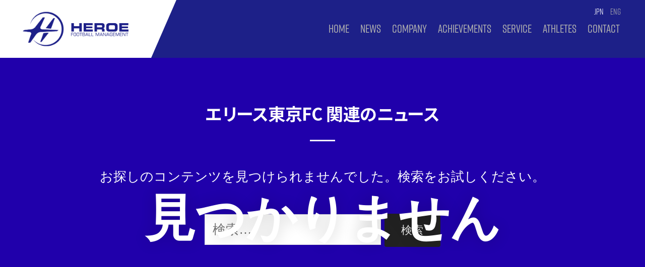

--- FILE ---
content_type: text/html; charset=UTF-8
request_url: https://www.heroe.jp/tag_club/aries-tokyo-fc/
body_size: 7891
content:
<!DOCTYPE html><html dir=ltr lang=ja prefix="og: https://ogp.me/ns#"><head><meta charset="UTF-8"><meta name="viewport" content="width=device-width,initial-scale=1.0,minimum-scale=1.0"><meta name="format-detection" content="telephone=no"><meta name="google-site-verification" content="Xy1Df4Bz35I1bQ4dZuLPBKM29IVtsDt4fFrh5gO1GEk"><link rel=icon type=image/png href=/wp-content/uploads/favicon/favicon-16.png sizes=16x16><link rel=icon type=image/png href=/wp-content/uploads/favicon/favicon-32.png sizes=32x32><link rel=profile href=//gmpg.org/xfn/11><link rel=pingback href=https://www.heroe.jp/xmlrpc.php><link rel=stylesheet href=https://use.typekit.net/xjw8pcv.css><link rel=stylesheet href=https://www.heroe.jp/wp-content/cache/minify/d1851.css media=all><link rel=stylesheet href=https://use.fontawesome.com/releases/v5.0.10/css/all.css integrity=sha384-+d0P83n9kaQMCwj8F4RJB66tzIwOKmrdb46+porD/OvrJ+37WqIM7UoBtwHO6Nlg crossorigin=anonymous><link rel=preconnect href=https://fonts.googleapis.com><link rel=preconnect href=https://fonts.gstatic.com crossorigin><link href="https://fonts.googleapis.com/css2?family=Noto+Sans+JP:wght@400;500;700&display=swap" rel=stylesheet><link rel=stylesheet href=https://cdnjs.cloudflare.com/ajax/libs/jquery.tablesorter/2.31.0/css/theme.default.min.css><link href=https://cdn.rawgit.com/michalsnik/aos/2.1.1/dist/aos.css rel=stylesheet><!--[if lt IE 9]> <script src=https://www.heroe.jp/wp-content/themes/first/js/html5shiv.js></script> <![endif]--><title>エリース東京FC - HEROE CO., LTD. エロエ株式会社</title><meta name="robots" content="max-image-preview:large"><link rel=canonical href=https://www.heroe.jp/tag_club/aries-tokyo-fc/ ><meta name="generator" content="All in One SEO (AIOSEO) 4.5.0"> <script type=application/ld+json class=aioseo-schema>{"@context":"https:\/\/schema.org","@graph":[{"@type":"BreadcrumbList","@id":"https:\/\/www.heroe.jp\/tag_club\/aries-tokyo-fc\/#breadcrumblist","itemListElement":[{"@type":"ListItem","@id":"https:\/\/www.heroe.jp\/#listItem","position":1,"name":"\u5bb6","item":"https:\/\/www.heroe.jp\/","nextItem":"https:\/\/www.heroe.jp\/tag_club\/aries-tokyo-fc\/#listItem"},{"@type":"ListItem","@id":"https:\/\/www.heroe.jp\/tag_club\/aries-tokyo-fc\/#listItem","position":2,"name":"\u30a8\u30ea\u30fc\u30b9\u6771\u4eacFC","previousItem":"https:\/\/www.heroe.jp\/#listItem"}]},{"@type":"CollectionPage","@id":"https:\/\/www.heroe.jp\/tag_club\/aries-tokyo-fc\/#collectionpage","url":"https:\/\/www.heroe.jp\/tag_club\/aries-tokyo-fc\/","name":"\u30a8\u30ea\u30fc\u30b9\u6771\u4eacFC - HEROE CO., LTD. \u30a8\u30ed\u30a8\u682a\u5f0f\u4f1a\u793e","inLanguage":"ja","isPartOf":{"@id":"https:\/\/www.heroe.jp\/#website"},"breadcrumb":{"@id":"https:\/\/www.heroe.jp\/tag_club\/aries-tokyo-fc\/#breadcrumblist"}},{"@type":"Organization","@id":"https:\/\/www.heroe.jp\/#organization","name":"HEROE CO., LTD. \u30a8\u30ed\u30a8\u682a\u5f0f\u4f1a\u793e","url":"https:\/\/www.heroe.jp\/"},{"@type":"WebSite","@id":"https:\/\/www.heroe.jp\/#website","url":"https:\/\/www.heroe.jp\/","name":"HEROE CO., LTD. \u30a8\u30ed\u30a8\u682a\u5f0f\u4f1a\u793e","inLanguage":"ja","publisher":{"@id":"https:\/\/www.heroe.jp\/#organization"}}]}</script> <link rel=dns-prefetch href=//code.jquery.com><link rel=dns-prefetch href=//cdn.rawgit.com><link rel=dns-prefetch href=//cdnjs.cloudflare.com><link rel=dns-prefetch href=//www.googletagmanager.com><link rel=dns-prefetch href=//fonts.googleapis.com><link rel=alternate type=application/rss+xml title="HEROE CO., LTD. エロエ株式会社 &raquo; フィード" href=https://www.heroe.jp/feed/ ><link rel=alternate type=application/rss+xml title="HEROE CO., LTD. エロエ株式会社 &raquo; コメントフィード" href=https://www.heroe.jp/comments/feed/ ><link rel=alternate type=application/rss+xml title="HEROE CO., LTD. エロエ株式会社 &raquo; エリース東京FC クラブ タグ のフィード" href=https://www.heroe.jp/tag_club/aries-tokyo-fc/feed/ > <script>/*<![CDATA[*/window._wpemojiSettings={"baseUrl":"https:\/\/s.w.org\/images\/core\/emoji\/14.0.0\/72x72\/","ext":".png","svgUrl":"https:\/\/s.w.org\/images\/core\/emoji\/14.0.0\/svg\/","svgExt":".svg","source":{"concatemoji":"https:\/\/www.heroe.jp\/wp-includes\/js\/wp-emoji-release.min.js?ver=6.4.7"}};
/*! This file is auto-generated */
!function(i,n){var o,s,e;function c(e){try{var t={supportTests:e,timestamp:(new Date).valueOf()};sessionStorage.setItem(o,JSON.stringify(t))}catch(e){}}function p(e,t,n){e.clearRect(0,0,e.canvas.width,e.canvas.height),e.fillText(t,0,0);var t=new Uint32Array(e.getImageData(0,0,e.canvas.width,e.canvas.height).data),r=(e.clearRect(0,0,e.canvas.width,e.canvas.height),e.fillText(n,0,0),new Uint32Array(e.getImageData(0,0,e.canvas.width,e.canvas.height).data));return t.every(function(e,t){return e===r[t]})}function u(e,t,n){switch(t){case"flag":return n(e,"\ud83c\udff3\ufe0f\u200d\u26a7\ufe0f","\ud83c\udff3\ufe0f\u200b\u26a7\ufe0f")?!1:!n(e,"\ud83c\uddfa\ud83c\uddf3","\ud83c\uddfa\u200b\ud83c\uddf3")&&!n(e,"\ud83c\udff4\udb40\udc67\udb40\udc62\udb40\udc65\udb40\udc6e\udb40\udc67\udb40\udc7f","\ud83c\udff4\u200b\udb40\udc67\u200b\udb40\udc62\u200b\udb40\udc65\u200b\udb40\udc6e\u200b\udb40\udc67\u200b\udb40\udc7f");case"emoji":return!n(e,"\ud83e\udef1\ud83c\udffb\u200d\ud83e\udef2\ud83c\udfff","\ud83e\udef1\ud83c\udffb\u200b\ud83e\udef2\ud83c\udfff")}return!1}function f(e,t,n){var r="undefined"!=typeof WorkerGlobalScope&&self instanceof WorkerGlobalScope?new OffscreenCanvas(300,150):i.createElement("canvas"),a=r.getContext("2d",{willReadFrequently:!0}),o=(a.textBaseline="top",a.font="600 32px Arial",{});return e.forEach(function(e){o[e]=t(a,e,n)}),o}function t(e){var t=i.createElement("script");t.src=e,t.defer=!0,i.head.appendChild(t)}"undefined"!=typeof Promise&&(o="wpEmojiSettingsSupports",s=["flag","emoji"],n.supports={everything:!0,everythingExceptFlag:!0},e=new Promise(function(e){i.addEventListener("DOMContentLoaded",e,{once:!0})}),new Promise(function(t){var n=function(){try{var e=JSON.parse(sessionStorage.getItem(o));if("object"==typeof e&&"number"==typeof e.timestamp&&(new Date).valueOf()<e.timestamp+604800&&"object"==typeof e.supportTests)return e.supportTests}catch(e){}return null}();if(!n){if("undefined"!=typeof Worker&&"undefined"!=typeof OffscreenCanvas&&"undefined"!=typeof URL&&URL.createObjectURL&&"undefined"!=typeof Blob)try{var e="postMessage("+f.toString()+"("+[JSON.stringify(s),u.toString(),p.toString()].join(",")+"));",r=new Blob([e],{type:"text/javascript"}),a=new Worker(URL.createObjectURL(r),{name:"wpTestEmojiSupports"});return void(a.onmessage=function(e){c(n=e.data),a.terminate(),t(n)})}catch(e){}c(n=f(s,u,p))}t(n)}).then(function(e){for(var t in e)n.supports[t]=e[t],n.supports.everything=n.supports.everything&&n.supports[t],"flag"!==t&&(n.supports.everythingExceptFlag=n.supports.everythingExceptFlag&&n.supports[t]);n.supports.everythingExceptFlag=n.supports.everythingExceptFlag&&!n.supports.flag,n.DOMReady=!1,n.readyCallback=function(){n.DOMReady=!0}}).then(function(){return e}).then(function(){var e;n.supports.everything||(n.readyCallback(),(e=n.source||{}).concatemoji?t(e.concatemoji):e.wpemoji&&e.twemoji&&(t(e.twemoji),t(e.wpemoji)))}))}((window,document),window._wpemojiSettings);/*]]>*/</script> <style id=wp-emoji-styles-inline-css>img.wp-smiley,img.emoji{display:inline !important;border:none !important;box-shadow:none !important;height:1em !important;width:1em !important;margin:0
0.07em !important;vertical-align:-0.1em !important;background:none !important;padding:0
!important}</style><link rel=stylesheet href=https://www.heroe.jp/wp-content/cache/minify/a5ff7.css media=all><style id=safe-svg-svg-icon-style-inline-css>.safe-svg-cover{text-align:center}.safe-svg-cover .safe-svg-inside{display:inline-block;max-width:100%}.safe-svg-cover
svg{height:100%;max-height:100%;max-width:100%;width:100%}</style><style id=classic-theme-styles-inline-css>/*! This file is auto-generated */
.wp-block-button__link{color:#fff;background-color:#32373c;border-radius:9999px;box-shadow:none;text-decoration:none;padding:calc(.667em + 2px) calc(1.333em + 2px);font-size:1.125em}.wp-block-file__button{background:#32373c;color:#fff;text-decoration:none}</style><style id=global-styles-inline-css>/*<![CDATA[*/body{--wp--preset--color--black:#000;--wp--preset--color--cyan-bluish-gray:#abb8c3;--wp--preset--color--white:#fff;--wp--preset--color--pale-pink:#f78da7;--wp--preset--color--vivid-red:#cf2e2e;--wp--preset--color--luminous-vivid-orange:#ff6900;--wp--preset--color--luminous-vivid-amber:#fcb900;--wp--preset--color--light-green-cyan:#7bdcb5;--wp--preset--color--vivid-green-cyan:#00d084;--wp--preset--color--pale-cyan-blue:#8ed1fc;--wp--preset--color--vivid-cyan-blue:#0693e3;--wp--preset--color--vivid-purple:#9b51e0;--wp--preset--gradient--vivid-cyan-blue-to-vivid-purple:linear-gradient(135deg,rgba(6,147,227,1) 0%,rgb(155,81,224) 100%);--wp--preset--gradient--light-green-cyan-to-vivid-green-cyan:linear-gradient(135deg,rgb(122,220,180) 0%,rgb(0,208,130) 100%);--wp--preset--gradient--luminous-vivid-amber-to-luminous-vivid-orange:linear-gradient(135deg,rgba(252,185,0,1) 0%,rgba(255,105,0,1) 100%);--wp--preset--gradient--luminous-vivid-orange-to-vivid-red:linear-gradient(135deg,rgba(255,105,0,1) 0%,rgb(207,46,46) 100%);--wp--preset--gradient--very-light-gray-to-cyan-bluish-gray:linear-gradient(135deg,rgb(238,238,238) 0%,rgb(169,184,195) 100%);--wp--preset--gradient--cool-to-warm-spectrum:linear-gradient(135deg,rgb(74,234,220) 0%,rgb(151,120,209) 20%,rgb(207,42,186) 40%,rgb(238,44,130) 60%,rgb(251,105,98) 80%,rgb(254,248,76) 100%);--wp--preset--gradient--blush-light-purple:linear-gradient(135deg,rgb(255,206,236) 0%,rgb(152,150,240) 100%);--wp--preset--gradient--blush-bordeaux:linear-gradient(135deg,rgb(254,205,165) 0%,rgb(254,45,45) 50%,rgb(107,0,62) 100%);--wp--preset--gradient--luminous-dusk:linear-gradient(135deg,rgb(255,203,112) 0%,rgb(199,81,192) 50%,rgb(65,88,208) 100%);--wp--preset--gradient--pale-ocean:linear-gradient(135deg,rgb(255,245,203) 0%,rgb(182,227,212) 50%,rgb(51,167,181) 100%);--wp--preset--gradient--electric-grass:linear-gradient(135deg,rgb(202,248,128) 0%,rgb(113,206,126) 100%);--wp--preset--gradient--midnight:linear-gradient(135deg,rgb(2,3,129) 0%,rgb(40,116,252) 100%);--wp--preset--font-size--small:13px;--wp--preset--font-size--medium:20px;--wp--preset--font-size--large:36px;--wp--preset--font-size--x-large:42px;--wp--preset--spacing--20:0.44rem;--wp--preset--spacing--30:0.67rem;--wp--preset--spacing--40:1rem;--wp--preset--spacing--50:1.5rem;--wp--preset--spacing--60:2.25rem;--wp--preset--spacing--70:3.38rem;--wp--preset--spacing--80:5.06rem;--wp--preset--shadow--natural:6px 6px 9px rgba(0, 0, 0, 0.2);--wp--preset--shadow--deep:12px 12px 50px rgba(0, 0, 0, 0.4);--wp--preset--shadow--sharp:6px 6px 0px rgba(0, 0, 0, 0.2);--wp--preset--shadow--outlined:6px 6px 0px -3px rgba(255, 255, 255, 1), 6px 6px rgba(0, 0, 0, 1);--wp--preset--shadow--crisp:6px 6px 0px rgba(0, 0, 0, 1)}:where(.is-layout-flex){gap:0.5em}:where(.is-layout-grid){gap:0.5em}body .is-layout-flow>.alignleft{float:left;margin-inline-start:0;margin-inline-end:2em}body .is-layout-flow>.alignright{float:right;margin-inline-start:2em;margin-inline-end:0}body .is-layout-flow>.aligncenter{margin-left:auto !important;margin-right:auto !important}body .is-layout-constrained>.alignleft{float:left;margin-inline-start:0;margin-inline-end:2em}body .is-layout-constrained>.alignright{float:right;margin-inline-start:2em;margin-inline-end:0}body .is-layout-constrained>.aligncenter{margin-left:auto !important;margin-right:auto !important}body .is-layout-constrained>:where(:not(.alignleft):not(.alignright):not(.alignfull)){max-width:var(--wp--style--global--content-size);margin-left:auto !important;margin-right:auto !important}body .is-layout-constrained>.alignwide{max-width:var(--wp--style--global--wide-size)}body .is-layout-flex{display:flex}body .is-layout-flex{flex-wrap:wrap;align-items:center}body .is-layout-flex>*{margin:0}body .is-layout-grid{display:grid}body .is-layout-grid>*{margin:0}:where(.wp-block-columns.is-layout-flex){gap:2em}:where(.wp-block-columns.is-layout-grid){gap:2em}:where(.wp-block-post-template.is-layout-flex){gap:1.25em}:where(.wp-block-post-template.is-layout-grid){gap:1.25em}.has-black-color{color:var(--wp--preset--color--black) !important}.has-cyan-bluish-gray-color{color:var(--wp--preset--color--cyan-bluish-gray) !important}.has-white-color{color:var(--wp--preset--color--white) !important}.has-pale-pink-color{color:var(--wp--preset--color--pale-pink) !important}.has-vivid-red-color{color:var(--wp--preset--color--vivid-red) !important}.has-luminous-vivid-orange-color{color:var(--wp--preset--color--luminous-vivid-orange) !important}.has-luminous-vivid-amber-color{color:var(--wp--preset--color--luminous-vivid-amber) !important}.has-light-green-cyan-color{color:var(--wp--preset--color--light-green-cyan) !important}.has-vivid-green-cyan-color{color:var(--wp--preset--color--vivid-green-cyan) !important}.has-pale-cyan-blue-color{color:var(--wp--preset--color--pale-cyan-blue) !important}.has-vivid-cyan-blue-color{color:var(--wp--preset--color--vivid-cyan-blue) !important}.has-vivid-purple-color{color:var(--wp--preset--color--vivid-purple) !important}.has-black-background-color{background-color:var(--wp--preset--color--black) !important}.has-cyan-bluish-gray-background-color{background-color:var(--wp--preset--color--cyan-bluish-gray) !important}.has-white-background-color{background-color:var(--wp--preset--color--white) !important}.has-pale-pink-background-color{background-color:var(--wp--preset--color--pale-pink) !important}.has-vivid-red-background-color{background-color:var(--wp--preset--color--vivid-red) !important}.has-luminous-vivid-orange-background-color{background-color:var(--wp--preset--color--luminous-vivid-orange) !important}.has-luminous-vivid-amber-background-color{background-color:var(--wp--preset--color--luminous-vivid-amber) !important}.has-light-green-cyan-background-color{background-color:var(--wp--preset--color--light-green-cyan) !important}.has-vivid-green-cyan-background-color{background-color:var(--wp--preset--color--vivid-green-cyan) !important}.has-pale-cyan-blue-background-color{background-color:var(--wp--preset--color--pale-cyan-blue) !important}.has-vivid-cyan-blue-background-color{background-color:var(--wp--preset--color--vivid-cyan-blue) !important}.has-vivid-purple-background-color{background-color:var(--wp--preset--color--vivid-purple) !important}.has-black-border-color{border-color:var(--wp--preset--color--black) !important}.has-cyan-bluish-gray-border-color{border-color:var(--wp--preset--color--cyan-bluish-gray) !important}.has-white-border-color{border-color:var(--wp--preset--color--white) !important}.has-pale-pink-border-color{border-color:var(--wp--preset--color--pale-pink) !important}.has-vivid-red-border-color{border-color:var(--wp--preset--color--vivid-red) !important}.has-luminous-vivid-orange-border-color{border-color:var(--wp--preset--color--luminous-vivid-orange) !important}.has-luminous-vivid-amber-border-color{border-color:var(--wp--preset--color--luminous-vivid-amber) !important}.has-light-green-cyan-border-color{border-color:var(--wp--preset--color--light-green-cyan) !important}.has-vivid-green-cyan-border-color{border-color:var(--wp--preset--color--vivid-green-cyan) !important}.has-pale-cyan-blue-border-color{border-color:var(--wp--preset--color--pale-cyan-blue) !important}.has-vivid-cyan-blue-border-color{border-color:var(--wp--preset--color--vivid-cyan-blue) !important}.has-vivid-purple-border-color{border-color:var(--wp--preset--color--vivid-purple) !important}.has-vivid-cyan-blue-to-vivid-purple-gradient-background{background:var(--wp--preset--gradient--vivid-cyan-blue-to-vivid-purple) !important}.has-light-green-cyan-to-vivid-green-cyan-gradient-background{background:var(--wp--preset--gradient--light-green-cyan-to-vivid-green-cyan) !important}.has-luminous-vivid-amber-to-luminous-vivid-orange-gradient-background{background:var(--wp--preset--gradient--luminous-vivid-amber-to-luminous-vivid-orange) !important}.has-luminous-vivid-orange-to-vivid-red-gradient-background{background:var(--wp--preset--gradient--luminous-vivid-orange-to-vivid-red) !important}.has-very-light-gray-to-cyan-bluish-gray-gradient-background{background:var(--wp--preset--gradient--very-light-gray-to-cyan-bluish-gray) !important}.has-cool-to-warm-spectrum-gradient-background{background:var(--wp--preset--gradient--cool-to-warm-spectrum) !important}.has-blush-light-purple-gradient-background{background:var(--wp--preset--gradient--blush-light-purple) !important}.has-blush-bordeaux-gradient-background{background:var(--wp--preset--gradient--blush-bordeaux) !important}.has-luminous-dusk-gradient-background{background:var(--wp--preset--gradient--luminous-dusk) !important}.has-pale-ocean-gradient-background{background:var(--wp--preset--gradient--pale-ocean) !important}.has-electric-grass-gradient-background{background:var(--wp--preset--gradient--electric-grass) !important}.has-midnight-gradient-background{background:var(--wp--preset--gradient--midnight) !important}.has-small-font-size{font-size:var(--wp--preset--font-size--small) !important}.has-medium-font-size{font-size:var(--wp--preset--font-size--medium) !important}.has-large-font-size{font-size:var(--wp--preset--font-size--large) !important}.has-x-large-font-size{font-size:var(--wp--preset--font-size--x-large) !important}.wp-block-navigation a:where(:not(.wp-element-button)){color:inherit}:where(.wp-block-post-template.is-layout-flex){gap:1.25em}:where(.wp-block-post-template.is-layout-grid){gap:1.25em}:where(.wp-block-columns.is-layout-flex){gap:2em}:where(.wp-block-columns.is-layout-grid){gap:2em}.wp-block-pullquote{font-size:1.5em;line-height:1.6}/*]]>*/</style><link rel=stylesheet href=https://www.heroe.jp/wp-content/cache/minify/965d5.css media=all><link rel=stylesheet id=first-font-css href='https://fonts.googleapis.com/css?family=Source+Sans+Pro%3A400%2C400italic%2C600%2C700&#038;subset=latin%2Clatin-ext' type=text/css media=all><link rel=stylesheet href=https://www.heroe.jp/wp-content/cache/minify/1bd1e.css media=all><!--[if IE 8]><link rel=stylesheet id=first-non-responsive-css href=https://www.heroe.jp/wp-content/themes/first/css/non-responsive.css type=text/css media=all> <![endif]--> <script src="https://www.googletagmanager.com/gtag/js?id=GT-PBSJBJQ" id=google_gtagjs-js async></script> <script id=google_gtagjs-js-after>window.dataLayer=window.dataLayer||[];function gtag(){dataLayer.push(arguments);}
gtag('set','linker',{"domains":["www.heroe.jp"]});gtag("js",new Date());gtag("set","developer_id.dZTNiMT",true);gtag("config","GT-PBSJBJQ");</script> <link rel=https://api.w.org/ href=https://www.heroe.jp/wp-json/ ><link rel=EditURI type=application/rsd+xml title=RSD href=https://www.heroe.jp/xmlrpc.php?rsd><meta name="generator" content="WordPress 6.4.7"><link rel=alternate hreflang=ja href=https://www.heroe.jp/tag_club/aries-tokyo-fc/ ><link rel=alternate hreflang=en-US href=https://www.heroe.jp/en/tag_club/aries-tokyo-fc/ ><meta name="generator" content="Site Kit by Google 1.114.0"><style>body{}@media screen and (max-width: 782px){}.site-logo{}</style><style id=first-custom-css></style><meta name="generator" content="Elementor 3.17.3; features: e_dom_optimization, e_optimized_assets_loading, additional_custom_breakpoints; settings: css_print_method-external, google_font-enabled, font_display-auto"><style>.recentcomments
a{display:inline !important;padding:0
!important;margin:0
!important}</style><style>.wp-block-gallery.is-cropped .blocks-gallery-item
picture{height:100%;width:100%}</style> <script async src="https://www.googletagmanager.com/gtag/js?id=UA-2460878-5"></script> <script>window.dataLayer=window.dataLayer||[];function gtag(){dataLayer.push(arguments);}
gtag('js',new Date());gtag('config','UA-2460878-5');</script> </head><body class="archive tax-tag_club term-aries-tokyo-fc term-802 ja has-avatars boxed header-side footer-side footer-0 elementor-default elementor-kit-5459" id=post-><div id=page class="hfeed site"> <a class="skip-link screen-reader-text" href=#content>コンテンツへスキップ</a><header id=masthead class=site-header role=banner><div class=site-top><div class=site-top-table><div class=site-branding><div class=site-logo><a href=https://www.heroe.jp/ rel=home> <picture><source srcset=/wp-content/uploads/2018/04/HEROE_Logo.png.webp type=image/webp><img alt="HEROE CO., LTD. エロエ株式会社" src=https://www.heroe.jp/wp-content/uploads/2018/04/HEROE_Logo.png width=500 data-eio=p></picture> </a></div></div><div class=menu-language-container><ul class="bogo-language-switcher list-view"><li class="en-US en first"><span class=bogo-language-name><a rel=alternate hreflang=en-US href=https://www.heroe.jp/en/tag_club/aries-tokyo-fc/ title=ENG>ENG</a></span></li> <li class="ja current last"><span class=bogo-language-name><a rel=alternate hreflang=ja href=https://www.heroe.jp/tag_club/aries-tokyo-fc/ title=JPN class=current aria-current=page>JPN</a></span></li></ul></div><nav id=header-navigation class=header-navigation role=navigation><div class=menu-globalnavi-container><ul id=menu-globalnavi class=menu><li id=menu-item-6664 class="menu-item menu-item-type-post_type menu-item-object-page menu-item-home menu-item-6664"><a href=https://www.heroe.jp/ >HOME</a></li> <li id=menu-item-6667 class="menu-item menu-item-type-custom menu-item-object-custom menu-item-6667"><a href=/news/ >NEWS</a></li> <li id=menu-item-19687 class="menu-item menu-item-type-post_type menu-item-object-page menu-item-19687"><a href=https://www.heroe.jp/company/ >COMPANY</a></li> <li id=menu-item-21727 class="menu-item menu-item-type-post_type menu-item-object-page menu-item-21727"><a href=https://www.heroe.jp/achievements/ >Achievements</a></li> <li id=menu-item-4930 class="menu-item menu-item-type-post_type menu-item-object-page menu-item-4930"><a href=https://www.heroe.jp/service/ >SERVICE</a></li> <li id=menu-item-4928 class="menu-item menu-item-type-post_type menu-item-object-page menu-item-4928"><a href=https://www.heroe.jp/athletes/ >ATHLETES</a></li> <li id=menu-item-4929 class="menu-item menu-item-type-post_type menu-item-object-page menu-item-4929"><a href=https://www.heroe.jp/contact/ >CONTACT</a></li></ul></div><div class=navi-logo><a href=https://www.heroe.jp/ rel=home><picture><source srcset=/wp-content/uploads/2018/04/HEROE_Logo_w.png.webp  type=image/webp><img src=/wp-content/uploads/2018/04/HEROE_Logo_w.png alt=HEROE data-eio=p></picture></a></div></nav></div></div><div class=bg></div></header><div class=toggle-wrap><div class=nav-toggle> <span></span> <span></span> <span></span></div></div><div id=content class=site-content><section class="news-area news-taxnomy"><h2 class="h2-w h2-style" data-aos="fade-in">エリース東京FC 関連のニュース</h2><section class="no-results not-found"><header class=page-header><h1 class="page-title">見つかりません</h1></header><div class=page-content><p>お探しのコンテンツを見つけられませんでした。検索をお試しください。</p><form role=search method=get class=search-form action=https://www.heroe.jp/ > <label> <span class=screen-reader-text>検索:</span> <input type=search class=search-field placeholder=検索&hellip; value name=s> </label> <input type=submit class=search-submit value=検索></form></div></section></section></div><div class=footer-info><div class=footer-info-inner><picture><source srcset=/wp-content/uploads/2018/04/HEROE_Logo_w.png.webp  type=image/webp><img src=/wp-content/uploads/2018/04/HEROE_Logo_w.png alt="heroe logo" data-aos=fade-in data-eio=p></picture><p data-aos=fade-in data-aos-delay=200>ピッチで懸命に戦う選手のために<br> <span class=ff-kinescope>For the Player Striving on the Pitch</span></p><div class="footer-nav clearfix"><div data-aos=fade-in data-aos-delay=400><nav class=nav-border-w> <a href=/company/ ><span>COMPANY</span></a></nav></div><div data-aos=fade-in data-aos-delay=800><nav class=nav-border-w> <a href=/contact/ ><span>CONTACT</span></a></nav></div></div></div></div><ul class=sns> <li><a href=https://twitter.com/HeroeFtblMgmt target=_blank><img src=/wp-content/themes/first_child/images/icon_x.png alt=twitter></a></li> <li><a href=https://www.instagram.com/heroefootballmanagement/ target=_blank><picture><source srcset=/wp-content/themes/first_child/images/icon_instagram.png.webp  type=image/webp><img src=/wp-content/themes/first_child/images/icon_instagram.png alt=instagram data-eio=p></picture></i></a></li></ul><footer id=colophon class=site-footer role=contentinfo> Copyright©HEROE Co.,Ltd. All Rights Reserved.</footer></div> <script>if(document.querySelector('.wpcf7')){var wpcf7Elm=document.querySelector('.wpcf7');wpcf7Elm.addEventListener('wpcf7mailsent',function(event){location.replace('/thanks/');},false);}</script> <script src="https://www.heroe.jp/wp-content/plugins/contact-form-7/includes/swv/js/index.js?ver=5.8.3" id=swv-js></script> <script id=contact-form-7-js-extra>var wpcf7={"api":{"root":"https:\/\/www.heroe.jp\/wp-json\/","namespace":"contact-form-7\/v1"},"cached":"1"};</script> <script src="https://www.heroe.jp/wp-content/plugins/contact-form-7/includes/js/index.js?ver=5.8.3" id=contact-form-7-js></script> <script src="//code.jquery.com/jquery-2.2.4.min.js?ver=8.82" id=first-js></script> <script src="//code.jquery.com/jquery-migrate-1.2.1.min.js?ver=8.82" id=first2-js></script> <script src="https://www.heroe.jp/wp-content/themes/first_child/js/slick.min.js?ver=8.82" id=first3-js></script> <script src="https://www.heroe.jp/wp-content/themes/first_child/js/jquery.matchHeight.js?ver=8.82" id=first4-js></script> <script src="https://www.heroe.jp/wp-content/themes/first_child/js/imgLiquid-min.js?ver=8.82" id=first5-js></script> <script src="https://cdn.rawgit.com/michalsnik/aos/2.1.1/dist/aos.js?ver=8.82" id=first6-js></script> <script src="https://www.heroe.jp/wp-content/themes/first_child/js/jquery.fittext.js?ver=8.82" id=first9-js></script> <script src="https://www.heroe.jp/wp-content/themes/first_child/js/jquery.metadata.js?ver=8.82" id=first11-js></script> <script src="https://cdnjs.cloudflare.com/ajax/libs/jquery-cookie/1.4.1/jquery.cookie.min.js?ver=8.82" id=first10-js></script> <script src="https://www.heroe.jp/wp-content/themes/first_child/js/jquery.tablesorter.min.js?ver=8.82" id=first12-js></script> <script src="https://www.heroe.jp/wp-content/themes/first_child/js/jquery.csv.js?ver=8.82" id=first13-js></script> <script src="https://www.heroe.jp/wp-content/themes/first_child/js/common.js?ver=8.82" id=firstcommon-js></script> <script src="https://www.heroe.jp/wp-content/themes/first/js/navigation.js?ver=20140707" id=first-navigation-js></script> <script src="https://www.heroe.jp/wp-content/themes/first/js/skip-link-focus-fix.js?ver=20130115" id=first-skip-link-focus-fix-js></script> <script src="https://www.google.com/recaptcha/api.js?render=6Lf4QXkpAAAAANjag146OAh7rYMbKFrj260fnGDM&amp;ver=3.0" id=google-recaptcha-js></script> <script src="https://www.heroe.jp/wp-includes/js/dist/vendor/wp-polyfill-inert.min.js?ver=3.1.2" id=wp-polyfill-inert-js></script> <script src="https://www.heroe.jp/wp-includes/js/dist/vendor/regenerator-runtime.min.js?ver=0.14.0" id=regenerator-runtime-js></script> <script src="https://www.heroe.jp/wp-includes/js/dist/vendor/wp-polyfill.min.js?ver=3.15.0" id=wp-polyfill-js></script> <script id=wpcf7-recaptcha-js-extra>var wpcf7_recaptcha={"sitekey":"6Lf4QXkpAAAAANjag146OAh7rYMbKFrj260fnGDM","actions":{"homepage":"homepage","contactform":"contactform"}};</script> <script src="https://www.heroe.jp/wp-content/plugins/contact-form-7/modules/recaptcha/index.js?ver=5.8.3" id=wpcf7-recaptcha-js></script> <a href=# class=backtotop> <i class="fas fa-angle-up"></i> </a><div class=page-navi></div><div id=progress data-aos=fade-left></div><div id=progress-b data-aos=fade-left></div><div id=output></div></body></html>

--- FILE ---
content_type: text/html; charset=utf-8
request_url: https://www.google.com/recaptcha/api2/anchor?ar=1&k=6Lf4QXkpAAAAANjag146OAh7rYMbKFrj260fnGDM&co=aHR0cHM6Ly93d3cuaGVyb2UuanA6NDQz&hl=en&v=N67nZn4AqZkNcbeMu4prBgzg&size=invisible&anchor-ms=20000&execute-ms=30000&cb=lfgp5akahsfa
body_size: 48762
content:
<!DOCTYPE HTML><html dir="ltr" lang="en"><head><meta http-equiv="Content-Type" content="text/html; charset=UTF-8">
<meta http-equiv="X-UA-Compatible" content="IE=edge">
<title>reCAPTCHA</title>
<style type="text/css">
/* cyrillic-ext */
@font-face {
  font-family: 'Roboto';
  font-style: normal;
  font-weight: 400;
  font-stretch: 100%;
  src: url(//fonts.gstatic.com/s/roboto/v48/KFO7CnqEu92Fr1ME7kSn66aGLdTylUAMa3GUBHMdazTgWw.woff2) format('woff2');
  unicode-range: U+0460-052F, U+1C80-1C8A, U+20B4, U+2DE0-2DFF, U+A640-A69F, U+FE2E-FE2F;
}
/* cyrillic */
@font-face {
  font-family: 'Roboto';
  font-style: normal;
  font-weight: 400;
  font-stretch: 100%;
  src: url(//fonts.gstatic.com/s/roboto/v48/KFO7CnqEu92Fr1ME7kSn66aGLdTylUAMa3iUBHMdazTgWw.woff2) format('woff2');
  unicode-range: U+0301, U+0400-045F, U+0490-0491, U+04B0-04B1, U+2116;
}
/* greek-ext */
@font-face {
  font-family: 'Roboto';
  font-style: normal;
  font-weight: 400;
  font-stretch: 100%;
  src: url(//fonts.gstatic.com/s/roboto/v48/KFO7CnqEu92Fr1ME7kSn66aGLdTylUAMa3CUBHMdazTgWw.woff2) format('woff2');
  unicode-range: U+1F00-1FFF;
}
/* greek */
@font-face {
  font-family: 'Roboto';
  font-style: normal;
  font-weight: 400;
  font-stretch: 100%;
  src: url(//fonts.gstatic.com/s/roboto/v48/KFO7CnqEu92Fr1ME7kSn66aGLdTylUAMa3-UBHMdazTgWw.woff2) format('woff2');
  unicode-range: U+0370-0377, U+037A-037F, U+0384-038A, U+038C, U+038E-03A1, U+03A3-03FF;
}
/* math */
@font-face {
  font-family: 'Roboto';
  font-style: normal;
  font-weight: 400;
  font-stretch: 100%;
  src: url(//fonts.gstatic.com/s/roboto/v48/KFO7CnqEu92Fr1ME7kSn66aGLdTylUAMawCUBHMdazTgWw.woff2) format('woff2');
  unicode-range: U+0302-0303, U+0305, U+0307-0308, U+0310, U+0312, U+0315, U+031A, U+0326-0327, U+032C, U+032F-0330, U+0332-0333, U+0338, U+033A, U+0346, U+034D, U+0391-03A1, U+03A3-03A9, U+03B1-03C9, U+03D1, U+03D5-03D6, U+03F0-03F1, U+03F4-03F5, U+2016-2017, U+2034-2038, U+203C, U+2040, U+2043, U+2047, U+2050, U+2057, U+205F, U+2070-2071, U+2074-208E, U+2090-209C, U+20D0-20DC, U+20E1, U+20E5-20EF, U+2100-2112, U+2114-2115, U+2117-2121, U+2123-214F, U+2190, U+2192, U+2194-21AE, U+21B0-21E5, U+21F1-21F2, U+21F4-2211, U+2213-2214, U+2216-22FF, U+2308-230B, U+2310, U+2319, U+231C-2321, U+2336-237A, U+237C, U+2395, U+239B-23B7, U+23D0, U+23DC-23E1, U+2474-2475, U+25AF, U+25B3, U+25B7, U+25BD, U+25C1, U+25CA, U+25CC, U+25FB, U+266D-266F, U+27C0-27FF, U+2900-2AFF, U+2B0E-2B11, U+2B30-2B4C, U+2BFE, U+3030, U+FF5B, U+FF5D, U+1D400-1D7FF, U+1EE00-1EEFF;
}
/* symbols */
@font-face {
  font-family: 'Roboto';
  font-style: normal;
  font-weight: 400;
  font-stretch: 100%;
  src: url(//fonts.gstatic.com/s/roboto/v48/KFO7CnqEu92Fr1ME7kSn66aGLdTylUAMaxKUBHMdazTgWw.woff2) format('woff2');
  unicode-range: U+0001-000C, U+000E-001F, U+007F-009F, U+20DD-20E0, U+20E2-20E4, U+2150-218F, U+2190, U+2192, U+2194-2199, U+21AF, U+21E6-21F0, U+21F3, U+2218-2219, U+2299, U+22C4-22C6, U+2300-243F, U+2440-244A, U+2460-24FF, U+25A0-27BF, U+2800-28FF, U+2921-2922, U+2981, U+29BF, U+29EB, U+2B00-2BFF, U+4DC0-4DFF, U+FFF9-FFFB, U+10140-1018E, U+10190-1019C, U+101A0, U+101D0-101FD, U+102E0-102FB, U+10E60-10E7E, U+1D2C0-1D2D3, U+1D2E0-1D37F, U+1F000-1F0FF, U+1F100-1F1AD, U+1F1E6-1F1FF, U+1F30D-1F30F, U+1F315, U+1F31C, U+1F31E, U+1F320-1F32C, U+1F336, U+1F378, U+1F37D, U+1F382, U+1F393-1F39F, U+1F3A7-1F3A8, U+1F3AC-1F3AF, U+1F3C2, U+1F3C4-1F3C6, U+1F3CA-1F3CE, U+1F3D4-1F3E0, U+1F3ED, U+1F3F1-1F3F3, U+1F3F5-1F3F7, U+1F408, U+1F415, U+1F41F, U+1F426, U+1F43F, U+1F441-1F442, U+1F444, U+1F446-1F449, U+1F44C-1F44E, U+1F453, U+1F46A, U+1F47D, U+1F4A3, U+1F4B0, U+1F4B3, U+1F4B9, U+1F4BB, U+1F4BF, U+1F4C8-1F4CB, U+1F4D6, U+1F4DA, U+1F4DF, U+1F4E3-1F4E6, U+1F4EA-1F4ED, U+1F4F7, U+1F4F9-1F4FB, U+1F4FD-1F4FE, U+1F503, U+1F507-1F50B, U+1F50D, U+1F512-1F513, U+1F53E-1F54A, U+1F54F-1F5FA, U+1F610, U+1F650-1F67F, U+1F687, U+1F68D, U+1F691, U+1F694, U+1F698, U+1F6AD, U+1F6B2, U+1F6B9-1F6BA, U+1F6BC, U+1F6C6-1F6CF, U+1F6D3-1F6D7, U+1F6E0-1F6EA, U+1F6F0-1F6F3, U+1F6F7-1F6FC, U+1F700-1F7FF, U+1F800-1F80B, U+1F810-1F847, U+1F850-1F859, U+1F860-1F887, U+1F890-1F8AD, U+1F8B0-1F8BB, U+1F8C0-1F8C1, U+1F900-1F90B, U+1F93B, U+1F946, U+1F984, U+1F996, U+1F9E9, U+1FA00-1FA6F, U+1FA70-1FA7C, U+1FA80-1FA89, U+1FA8F-1FAC6, U+1FACE-1FADC, U+1FADF-1FAE9, U+1FAF0-1FAF8, U+1FB00-1FBFF;
}
/* vietnamese */
@font-face {
  font-family: 'Roboto';
  font-style: normal;
  font-weight: 400;
  font-stretch: 100%;
  src: url(//fonts.gstatic.com/s/roboto/v48/KFO7CnqEu92Fr1ME7kSn66aGLdTylUAMa3OUBHMdazTgWw.woff2) format('woff2');
  unicode-range: U+0102-0103, U+0110-0111, U+0128-0129, U+0168-0169, U+01A0-01A1, U+01AF-01B0, U+0300-0301, U+0303-0304, U+0308-0309, U+0323, U+0329, U+1EA0-1EF9, U+20AB;
}
/* latin-ext */
@font-face {
  font-family: 'Roboto';
  font-style: normal;
  font-weight: 400;
  font-stretch: 100%;
  src: url(//fonts.gstatic.com/s/roboto/v48/KFO7CnqEu92Fr1ME7kSn66aGLdTylUAMa3KUBHMdazTgWw.woff2) format('woff2');
  unicode-range: U+0100-02BA, U+02BD-02C5, U+02C7-02CC, U+02CE-02D7, U+02DD-02FF, U+0304, U+0308, U+0329, U+1D00-1DBF, U+1E00-1E9F, U+1EF2-1EFF, U+2020, U+20A0-20AB, U+20AD-20C0, U+2113, U+2C60-2C7F, U+A720-A7FF;
}
/* latin */
@font-face {
  font-family: 'Roboto';
  font-style: normal;
  font-weight: 400;
  font-stretch: 100%;
  src: url(//fonts.gstatic.com/s/roboto/v48/KFO7CnqEu92Fr1ME7kSn66aGLdTylUAMa3yUBHMdazQ.woff2) format('woff2');
  unicode-range: U+0000-00FF, U+0131, U+0152-0153, U+02BB-02BC, U+02C6, U+02DA, U+02DC, U+0304, U+0308, U+0329, U+2000-206F, U+20AC, U+2122, U+2191, U+2193, U+2212, U+2215, U+FEFF, U+FFFD;
}
/* cyrillic-ext */
@font-face {
  font-family: 'Roboto';
  font-style: normal;
  font-weight: 500;
  font-stretch: 100%;
  src: url(//fonts.gstatic.com/s/roboto/v48/KFO7CnqEu92Fr1ME7kSn66aGLdTylUAMa3GUBHMdazTgWw.woff2) format('woff2');
  unicode-range: U+0460-052F, U+1C80-1C8A, U+20B4, U+2DE0-2DFF, U+A640-A69F, U+FE2E-FE2F;
}
/* cyrillic */
@font-face {
  font-family: 'Roboto';
  font-style: normal;
  font-weight: 500;
  font-stretch: 100%;
  src: url(//fonts.gstatic.com/s/roboto/v48/KFO7CnqEu92Fr1ME7kSn66aGLdTylUAMa3iUBHMdazTgWw.woff2) format('woff2');
  unicode-range: U+0301, U+0400-045F, U+0490-0491, U+04B0-04B1, U+2116;
}
/* greek-ext */
@font-face {
  font-family: 'Roboto';
  font-style: normal;
  font-weight: 500;
  font-stretch: 100%;
  src: url(//fonts.gstatic.com/s/roboto/v48/KFO7CnqEu92Fr1ME7kSn66aGLdTylUAMa3CUBHMdazTgWw.woff2) format('woff2');
  unicode-range: U+1F00-1FFF;
}
/* greek */
@font-face {
  font-family: 'Roboto';
  font-style: normal;
  font-weight: 500;
  font-stretch: 100%;
  src: url(//fonts.gstatic.com/s/roboto/v48/KFO7CnqEu92Fr1ME7kSn66aGLdTylUAMa3-UBHMdazTgWw.woff2) format('woff2');
  unicode-range: U+0370-0377, U+037A-037F, U+0384-038A, U+038C, U+038E-03A1, U+03A3-03FF;
}
/* math */
@font-face {
  font-family: 'Roboto';
  font-style: normal;
  font-weight: 500;
  font-stretch: 100%;
  src: url(//fonts.gstatic.com/s/roboto/v48/KFO7CnqEu92Fr1ME7kSn66aGLdTylUAMawCUBHMdazTgWw.woff2) format('woff2');
  unicode-range: U+0302-0303, U+0305, U+0307-0308, U+0310, U+0312, U+0315, U+031A, U+0326-0327, U+032C, U+032F-0330, U+0332-0333, U+0338, U+033A, U+0346, U+034D, U+0391-03A1, U+03A3-03A9, U+03B1-03C9, U+03D1, U+03D5-03D6, U+03F0-03F1, U+03F4-03F5, U+2016-2017, U+2034-2038, U+203C, U+2040, U+2043, U+2047, U+2050, U+2057, U+205F, U+2070-2071, U+2074-208E, U+2090-209C, U+20D0-20DC, U+20E1, U+20E5-20EF, U+2100-2112, U+2114-2115, U+2117-2121, U+2123-214F, U+2190, U+2192, U+2194-21AE, U+21B0-21E5, U+21F1-21F2, U+21F4-2211, U+2213-2214, U+2216-22FF, U+2308-230B, U+2310, U+2319, U+231C-2321, U+2336-237A, U+237C, U+2395, U+239B-23B7, U+23D0, U+23DC-23E1, U+2474-2475, U+25AF, U+25B3, U+25B7, U+25BD, U+25C1, U+25CA, U+25CC, U+25FB, U+266D-266F, U+27C0-27FF, U+2900-2AFF, U+2B0E-2B11, U+2B30-2B4C, U+2BFE, U+3030, U+FF5B, U+FF5D, U+1D400-1D7FF, U+1EE00-1EEFF;
}
/* symbols */
@font-face {
  font-family: 'Roboto';
  font-style: normal;
  font-weight: 500;
  font-stretch: 100%;
  src: url(//fonts.gstatic.com/s/roboto/v48/KFO7CnqEu92Fr1ME7kSn66aGLdTylUAMaxKUBHMdazTgWw.woff2) format('woff2');
  unicode-range: U+0001-000C, U+000E-001F, U+007F-009F, U+20DD-20E0, U+20E2-20E4, U+2150-218F, U+2190, U+2192, U+2194-2199, U+21AF, U+21E6-21F0, U+21F3, U+2218-2219, U+2299, U+22C4-22C6, U+2300-243F, U+2440-244A, U+2460-24FF, U+25A0-27BF, U+2800-28FF, U+2921-2922, U+2981, U+29BF, U+29EB, U+2B00-2BFF, U+4DC0-4DFF, U+FFF9-FFFB, U+10140-1018E, U+10190-1019C, U+101A0, U+101D0-101FD, U+102E0-102FB, U+10E60-10E7E, U+1D2C0-1D2D3, U+1D2E0-1D37F, U+1F000-1F0FF, U+1F100-1F1AD, U+1F1E6-1F1FF, U+1F30D-1F30F, U+1F315, U+1F31C, U+1F31E, U+1F320-1F32C, U+1F336, U+1F378, U+1F37D, U+1F382, U+1F393-1F39F, U+1F3A7-1F3A8, U+1F3AC-1F3AF, U+1F3C2, U+1F3C4-1F3C6, U+1F3CA-1F3CE, U+1F3D4-1F3E0, U+1F3ED, U+1F3F1-1F3F3, U+1F3F5-1F3F7, U+1F408, U+1F415, U+1F41F, U+1F426, U+1F43F, U+1F441-1F442, U+1F444, U+1F446-1F449, U+1F44C-1F44E, U+1F453, U+1F46A, U+1F47D, U+1F4A3, U+1F4B0, U+1F4B3, U+1F4B9, U+1F4BB, U+1F4BF, U+1F4C8-1F4CB, U+1F4D6, U+1F4DA, U+1F4DF, U+1F4E3-1F4E6, U+1F4EA-1F4ED, U+1F4F7, U+1F4F9-1F4FB, U+1F4FD-1F4FE, U+1F503, U+1F507-1F50B, U+1F50D, U+1F512-1F513, U+1F53E-1F54A, U+1F54F-1F5FA, U+1F610, U+1F650-1F67F, U+1F687, U+1F68D, U+1F691, U+1F694, U+1F698, U+1F6AD, U+1F6B2, U+1F6B9-1F6BA, U+1F6BC, U+1F6C6-1F6CF, U+1F6D3-1F6D7, U+1F6E0-1F6EA, U+1F6F0-1F6F3, U+1F6F7-1F6FC, U+1F700-1F7FF, U+1F800-1F80B, U+1F810-1F847, U+1F850-1F859, U+1F860-1F887, U+1F890-1F8AD, U+1F8B0-1F8BB, U+1F8C0-1F8C1, U+1F900-1F90B, U+1F93B, U+1F946, U+1F984, U+1F996, U+1F9E9, U+1FA00-1FA6F, U+1FA70-1FA7C, U+1FA80-1FA89, U+1FA8F-1FAC6, U+1FACE-1FADC, U+1FADF-1FAE9, U+1FAF0-1FAF8, U+1FB00-1FBFF;
}
/* vietnamese */
@font-face {
  font-family: 'Roboto';
  font-style: normal;
  font-weight: 500;
  font-stretch: 100%;
  src: url(//fonts.gstatic.com/s/roboto/v48/KFO7CnqEu92Fr1ME7kSn66aGLdTylUAMa3OUBHMdazTgWw.woff2) format('woff2');
  unicode-range: U+0102-0103, U+0110-0111, U+0128-0129, U+0168-0169, U+01A0-01A1, U+01AF-01B0, U+0300-0301, U+0303-0304, U+0308-0309, U+0323, U+0329, U+1EA0-1EF9, U+20AB;
}
/* latin-ext */
@font-face {
  font-family: 'Roboto';
  font-style: normal;
  font-weight: 500;
  font-stretch: 100%;
  src: url(//fonts.gstatic.com/s/roboto/v48/KFO7CnqEu92Fr1ME7kSn66aGLdTylUAMa3KUBHMdazTgWw.woff2) format('woff2');
  unicode-range: U+0100-02BA, U+02BD-02C5, U+02C7-02CC, U+02CE-02D7, U+02DD-02FF, U+0304, U+0308, U+0329, U+1D00-1DBF, U+1E00-1E9F, U+1EF2-1EFF, U+2020, U+20A0-20AB, U+20AD-20C0, U+2113, U+2C60-2C7F, U+A720-A7FF;
}
/* latin */
@font-face {
  font-family: 'Roboto';
  font-style: normal;
  font-weight: 500;
  font-stretch: 100%;
  src: url(//fonts.gstatic.com/s/roboto/v48/KFO7CnqEu92Fr1ME7kSn66aGLdTylUAMa3yUBHMdazQ.woff2) format('woff2');
  unicode-range: U+0000-00FF, U+0131, U+0152-0153, U+02BB-02BC, U+02C6, U+02DA, U+02DC, U+0304, U+0308, U+0329, U+2000-206F, U+20AC, U+2122, U+2191, U+2193, U+2212, U+2215, U+FEFF, U+FFFD;
}
/* cyrillic-ext */
@font-face {
  font-family: 'Roboto';
  font-style: normal;
  font-weight: 900;
  font-stretch: 100%;
  src: url(//fonts.gstatic.com/s/roboto/v48/KFO7CnqEu92Fr1ME7kSn66aGLdTylUAMa3GUBHMdazTgWw.woff2) format('woff2');
  unicode-range: U+0460-052F, U+1C80-1C8A, U+20B4, U+2DE0-2DFF, U+A640-A69F, U+FE2E-FE2F;
}
/* cyrillic */
@font-face {
  font-family: 'Roboto';
  font-style: normal;
  font-weight: 900;
  font-stretch: 100%;
  src: url(//fonts.gstatic.com/s/roboto/v48/KFO7CnqEu92Fr1ME7kSn66aGLdTylUAMa3iUBHMdazTgWw.woff2) format('woff2');
  unicode-range: U+0301, U+0400-045F, U+0490-0491, U+04B0-04B1, U+2116;
}
/* greek-ext */
@font-face {
  font-family: 'Roboto';
  font-style: normal;
  font-weight: 900;
  font-stretch: 100%;
  src: url(//fonts.gstatic.com/s/roboto/v48/KFO7CnqEu92Fr1ME7kSn66aGLdTylUAMa3CUBHMdazTgWw.woff2) format('woff2');
  unicode-range: U+1F00-1FFF;
}
/* greek */
@font-face {
  font-family: 'Roboto';
  font-style: normal;
  font-weight: 900;
  font-stretch: 100%;
  src: url(//fonts.gstatic.com/s/roboto/v48/KFO7CnqEu92Fr1ME7kSn66aGLdTylUAMa3-UBHMdazTgWw.woff2) format('woff2');
  unicode-range: U+0370-0377, U+037A-037F, U+0384-038A, U+038C, U+038E-03A1, U+03A3-03FF;
}
/* math */
@font-face {
  font-family: 'Roboto';
  font-style: normal;
  font-weight: 900;
  font-stretch: 100%;
  src: url(//fonts.gstatic.com/s/roboto/v48/KFO7CnqEu92Fr1ME7kSn66aGLdTylUAMawCUBHMdazTgWw.woff2) format('woff2');
  unicode-range: U+0302-0303, U+0305, U+0307-0308, U+0310, U+0312, U+0315, U+031A, U+0326-0327, U+032C, U+032F-0330, U+0332-0333, U+0338, U+033A, U+0346, U+034D, U+0391-03A1, U+03A3-03A9, U+03B1-03C9, U+03D1, U+03D5-03D6, U+03F0-03F1, U+03F4-03F5, U+2016-2017, U+2034-2038, U+203C, U+2040, U+2043, U+2047, U+2050, U+2057, U+205F, U+2070-2071, U+2074-208E, U+2090-209C, U+20D0-20DC, U+20E1, U+20E5-20EF, U+2100-2112, U+2114-2115, U+2117-2121, U+2123-214F, U+2190, U+2192, U+2194-21AE, U+21B0-21E5, U+21F1-21F2, U+21F4-2211, U+2213-2214, U+2216-22FF, U+2308-230B, U+2310, U+2319, U+231C-2321, U+2336-237A, U+237C, U+2395, U+239B-23B7, U+23D0, U+23DC-23E1, U+2474-2475, U+25AF, U+25B3, U+25B7, U+25BD, U+25C1, U+25CA, U+25CC, U+25FB, U+266D-266F, U+27C0-27FF, U+2900-2AFF, U+2B0E-2B11, U+2B30-2B4C, U+2BFE, U+3030, U+FF5B, U+FF5D, U+1D400-1D7FF, U+1EE00-1EEFF;
}
/* symbols */
@font-face {
  font-family: 'Roboto';
  font-style: normal;
  font-weight: 900;
  font-stretch: 100%;
  src: url(//fonts.gstatic.com/s/roboto/v48/KFO7CnqEu92Fr1ME7kSn66aGLdTylUAMaxKUBHMdazTgWw.woff2) format('woff2');
  unicode-range: U+0001-000C, U+000E-001F, U+007F-009F, U+20DD-20E0, U+20E2-20E4, U+2150-218F, U+2190, U+2192, U+2194-2199, U+21AF, U+21E6-21F0, U+21F3, U+2218-2219, U+2299, U+22C4-22C6, U+2300-243F, U+2440-244A, U+2460-24FF, U+25A0-27BF, U+2800-28FF, U+2921-2922, U+2981, U+29BF, U+29EB, U+2B00-2BFF, U+4DC0-4DFF, U+FFF9-FFFB, U+10140-1018E, U+10190-1019C, U+101A0, U+101D0-101FD, U+102E0-102FB, U+10E60-10E7E, U+1D2C0-1D2D3, U+1D2E0-1D37F, U+1F000-1F0FF, U+1F100-1F1AD, U+1F1E6-1F1FF, U+1F30D-1F30F, U+1F315, U+1F31C, U+1F31E, U+1F320-1F32C, U+1F336, U+1F378, U+1F37D, U+1F382, U+1F393-1F39F, U+1F3A7-1F3A8, U+1F3AC-1F3AF, U+1F3C2, U+1F3C4-1F3C6, U+1F3CA-1F3CE, U+1F3D4-1F3E0, U+1F3ED, U+1F3F1-1F3F3, U+1F3F5-1F3F7, U+1F408, U+1F415, U+1F41F, U+1F426, U+1F43F, U+1F441-1F442, U+1F444, U+1F446-1F449, U+1F44C-1F44E, U+1F453, U+1F46A, U+1F47D, U+1F4A3, U+1F4B0, U+1F4B3, U+1F4B9, U+1F4BB, U+1F4BF, U+1F4C8-1F4CB, U+1F4D6, U+1F4DA, U+1F4DF, U+1F4E3-1F4E6, U+1F4EA-1F4ED, U+1F4F7, U+1F4F9-1F4FB, U+1F4FD-1F4FE, U+1F503, U+1F507-1F50B, U+1F50D, U+1F512-1F513, U+1F53E-1F54A, U+1F54F-1F5FA, U+1F610, U+1F650-1F67F, U+1F687, U+1F68D, U+1F691, U+1F694, U+1F698, U+1F6AD, U+1F6B2, U+1F6B9-1F6BA, U+1F6BC, U+1F6C6-1F6CF, U+1F6D3-1F6D7, U+1F6E0-1F6EA, U+1F6F0-1F6F3, U+1F6F7-1F6FC, U+1F700-1F7FF, U+1F800-1F80B, U+1F810-1F847, U+1F850-1F859, U+1F860-1F887, U+1F890-1F8AD, U+1F8B0-1F8BB, U+1F8C0-1F8C1, U+1F900-1F90B, U+1F93B, U+1F946, U+1F984, U+1F996, U+1F9E9, U+1FA00-1FA6F, U+1FA70-1FA7C, U+1FA80-1FA89, U+1FA8F-1FAC6, U+1FACE-1FADC, U+1FADF-1FAE9, U+1FAF0-1FAF8, U+1FB00-1FBFF;
}
/* vietnamese */
@font-face {
  font-family: 'Roboto';
  font-style: normal;
  font-weight: 900;
  font-stretch: 100%;
  src: url(//fonts.gstatic.com/s/roboto/v48/KFO7CnqEu92Fr1ME7kSn66aGLdTylUAMa3OUBHMdazTgWw.woff2) format('woff2');
  unicode-range: U+0102-0103, U+0110-0111, U+0128-0129, U+0168-0169, U+01A0-01A1, U+01AF-01B0, U+0300-0301, U+0303-0304, U+0308-0309, U+0323, U+0329, U+1EA0-1EF9, U+20AB;
}
/* latin-ext */
@font-face {
  font-family: 'Roboto';
  font-style: normal;
  font-weight: 900;
  font-stretch: 100%;
  src: url(//fonts.gstatic.com/s/roboto/v48/KFO7CnqEu92Fr1ME7kSn66aGLdTylUAMa3KUBHMdazTgWw.woff2) format('woff2');
  unicode-range: U+0100-02BA, U+02BD-02C5, U+02C7-02CC, U+02CE-02D7, U+02DD-02FF, U+0304, U+0308, U+0329, U+1D00-1DBF, U+1E00-1E9F, U+1EF2-1EFF, U+2020, U+20A0-20AB, U+20AD-20C0, U+2113, U+2C60-2C7F, U+A720-A7FF;
}
/* latin */
@font-face {
  font-family: 'Roboto';
  font-style: normal;
  font-weight: 900;
  font-stretch: 100%;
  src: url(//fonts.gstatic.com/s/roboto/v48/KFO7CnqEu92Fr1ME7kSn66aGLdTylUAMa3yUBHMdazQ.woff2) format('woff2');
  unicode-range: U+0000-00FF, U+0131, U+0152-0153, U+02BB-02BC, U+02C6, U+02DA, U+02DC, U+0304, U+0308, U+0329, U+2000-206F, U+20AC, U+2122, U+2191, U+2193, U+2212, U+2215, U+FEFF, U+FFFD;
}

</style>
<link rel="stylesheet" type="text/css" href="https://www.gstatic.com/recaptcha/releases/N67nZn4AqZkNcbeMu4prBgzg/styles__ltr.css">
<script nonce="253GsDI-iL2kLsXPW9uk7w" type="text/javascript">window['__recaptcha_api'] = 'https://www.google.com/recaptcha/api2/';</script>
<script type="text/javascript" src="https://www.gstatic.com/recaptcha/releases/N67nZn4AqZkNcbeMu4prBgzg/recaptcha__en.js" nonce="253GsDI-iL2kLsXPW9uk7w">
      
    </script></head>
<body><div id="rc-anchor-alert" class="rc-anchor-alert"></div>
<input type="hidden" id="recaptcha-token" value="[base64]">
<script type="text/javascript" nonce="253GsDI-iL2kLsXPW9uk7w">
      recaptcha.anchor.Main.init("[\x22ainput\x22,[\x22bgdata\x22,\x22\x22,\[base64]/[base64]/[base64]/bmV3IHJbeF0oY1swXSk6RT09Mj9uZXcgclt4XShjWzBdLGNbMV0pOkU9PTM/bmV3IHJbeF0oY1swXSxjWzFdLGNbMl0pOkU9PTQ/[base64]/[base64]/[base64]/[base64]/[base64]/[base64]/[base64]/[base64]\x22,\[base64]\\u003d\\u003d\x22,\[base64]/CgMOQw4fDoSMha2FqCxNVw41wwowvw5w1WsKUwoZdwoI2wpDCqcO3AsKWDCF/[base64]/[base64]/wqnDlQkDw75PwrvChjUXwpDDo8O1w5pEOMKFS8OhVhfCkRBbWXA1FMONbcKjw7g7C1HDgS/[base64]/IFICwqzDlQDCucKGw5k4wolhGnDCi8OrbcOPfigkCcOXwp/Cu0nDpX/CjsKqdsKxw4pPw7XCrg0ew4EuwpLDo8O1SzUSw4xNRMKPJ8OHNxhmw6rDhMOcbxxGwoLCvlIgw5hMJsKVwqgHwoNSw44EIMKPw5cswrw9eyQ/QcO0wqkLw4PCvnYLR0bDqDpywrvDv8Obw4MewrjCgg1DasOqZcK3cwstwowXw7/Ds8OrDcKxwoI6w58GWcKkw5EUeT9eEsKvA8Kxw4bDisOHJsOpcnLCjElvAQsodUBMwpjCrMOXOsKKFMOaw77CrTrDkFvDgStNwp5Cw7vDjnAFGj1HQ8OcVCJrwonCumvCh8Kbw5FKwr/CrsKxw7TCp8ONw5ghwoHCj35rw73CrsO9wr7CiMKlw5HDgw4/wrZuw6bDocOjwqrDvFzCvMOQw690DThDCW7DkWJ7SiXDgC/DnzJpXsKwwonDmE/CoVF0DsKewoISKsKdAijCmcKswp5ZN8OLHwjCisOVwofDpMOSwpzCsjHDgmUufDkfw6bDmcOPPMKqQH13BsOiw49Qw7nCs8OPw77Dt8O8w5jDvsKhOG/Ct0Ytwpxiw6HDtMKYSxrCuXlkwpALwp3DucOKw7bCn0AlwqPDlw4/[base64]/Dp0zDvwDDlcKjcsO5NDciw6DCmMKPwq4MFztUwo/[base64]/w6QUFU4CAU4mCXrCksKVecKXdQ02I8OrwosHbcOLwod8WcKGKTJowqBsM8OrwqLCiMObWBlRwoRFw4bCpy3ChcKFw65DGxHClsKzw4jCqwVXCcK4wobDq2DDusKrw6wiw6NzNHrCt8KTw6rDg0bDnMKBX8OTOhlVwoPCjgcwSQg9w5B4w77Ch8OwwofDi8OZwp/DhULCoMKBw44xw5IIw6hMEsKGw77Ci3rClzfCpgNzC8KVJ8KKD1IHw648WsOmwqYFwrdBaMKYw60Aw4lAWMOGw4B/HcO/P8O9wr8jwro+bMOSwog1MAhKYCJHw6I/eAzDoE0Gwq/DjknDusKkUivCssKywrbDlsOJwrA1woAreBoGSRhnJMK7w7pgWAsVwqN+A8K1wr/DvMOoNQjDr8KRw5QcLgfDrgENwpV3wrVeNcK/wrTCrSwIacO5w40LwpLDuBHCscKDO8KVE8OuA3nDoh3CiMO8w4rCviwtecOIw4rCqcO4MnvDusK4wrQDwoDDvcK6E8OOw5XCl8KtwqTCucOKw5/[base64]/[base64]/SMOsc8OGd8O1wr/Co8OswqrDkGARcsK1PcKHc2YqwonCkMOzNsKAYsOsRlESwrPCrSIFezgtw6fDgjLDmcK0wpPChnTCnsKWPmbCocK4TsK6wqHCrAhkScK7McO5QMKkGMOPwqjCm3fCksOeZHcowptvGcOgKXQlKMKYAcOQwrPDr8KYw4/CvsOsVMKYcxYCw6DCrsKSwqtkwobDmzHDkcO9wqbDtFHDiEXCt2J1w4/DrHtkw7XDsjfDvWl0wpnDn2nDgcOeXl7Cm8OcwplYXcKMEGwfN8KHw49Dw5HDtsKzw4HCrRIAaMOJw53DusKTwq5VwqY1V8KTdxbCvUbDlsOUwojCusKmw5VDwoTCuSzCtQnDlMO9woNLFDJ1ZULDlVLCgh/Dt8KEwp3DncOWM8OjbsOrwpwsAcKSwqxGw4p5w4J9wrl+BcO+w4DClTTCp8KGYTRHJMKZwpDCpC1UwpV9S8KMGsK3fyvCv1JnBnbCnjtKw6McTcKQDsOXw6bDsVbClDjDtMKGSsO0wq7Dp2rCqU3CnWDCpjcZesKcwqLDnxILwqJYw4PCiUJ7LncyES4AwofDpD/DhcOfcR/CuMOHGBJ9wqB/woBxwoNNwrTDrE1Jw6fDtB/CjcODClrCsgpMwrLClhgqPnzCjDE3ZMOGdXDCplMTw5LDusKSwpA8QXjCmQAMLcK7SMOUwobDhVfClmDDiMK7UsKCw5LDhsO8w5VPRiPDtsO5GcOjw6J1c8Kfw5I8wq3CjcOZEcK5w6Ajw7MQSsOeem7CrMKuwo5Kw7LCv8K6w6/DvMO2EwvCnsKWPwjComHCqEbCqMK4w5UpIMONZX9bNzk7Cm0LwoTCnDwIw7HDrz3DgsOUwro0w5HCm3BMJyLDgG8hDgnDrDE1w4gjCjLCp8O1wpfCrBZaw644w7bCncK4w57CsDvCocKVwrwdwp/DuMOGWMOOdzEww4tpPsKQQ8KbTApecsOqw5XDsUrDglB+wocTJcKvw4XDucOww5phbcOvw6/[base64]/[base64]/CoMOlGcK/wqYJacKLwqYuw5vDvMKbw6XCjcO9wrvCtsOOYB7Cpy8NwoPDoDbCtXPCrcKsJ8OxwoN2PMKwwpJFYMOywpd7UnJTw7QNwqjDksKSw7PDnsKGSBoNDcONwpzCtkzCrcO0fMKAwqHDq8O7w5PCrRPDgsOjwphlIcOKGnACO8KgDnDDkVIeXMKgLcK/wpM4HcOYwqTDlxE/[base64]/DlcO6PsK8ccK7LTwJwpfCn8KGw6TDvcK4wqdgw4/DgMOidycADMK0H8OWJVcLwqbDiMOXCcK0YGkGwrbCll/DojVvBcKTfQ9hwqbCvsKEw6bDuGR7w4UGwrzDunnChCPDsMKWwoDCkSNzQsKlwqDCiBHCtSQZw5lpwrHDqcOqUh1Bw4BdwqLDk8OHw5FCIm7DiMKfNMOGNsK3FVlHbyodRcOHw5IlVz3Cm8KFHsKORMKHw6XCjMObw7AuAsK0KcOHJlV9KMKvB8KERcKkw4I/TMOIw7HDgcKmdWnDtk/Dn8K6FMKYw5Mbw6jDjsOew5XCkMKvT0/CucOlJVLDmMKywo7ChsKAHmfDpsKsKMK4wowswrzChMKTTwLCrSV2ecKpwpPCowfCm3NYaGXDscOSWl/Ck3vCicOZNyoyS3DDtQfCj8KTcw3DhGbDk8O3SsO5w5IJwrLDp8OZwoliw5jCtghewqjCr0/CiEXDv8KJw4dfdHfCscOew4XDnB7DpMKLVsOuwrEqf8OAM1/DocKTwoLDqB/DlkBMw4I8LEphYwsLw5gRwo3DqD5fM8KTwolxfcOlwrLCjsO1wrnCrgRowpp3w54sw5VVbBTCgy0NesKGw4/DgDfDtEZ4Bk3DvsOiEMOCwpjDhTLCsCpuw6APw7zCjAnDml7ChMOcLsKjwrYjOhnDj8OKE8OadcKEAcKBYsO4PcOgw7rCu0krw71tcVsVwo1fwoUUM1o+J8OXLcO0wo3Do8KyMXbCsThVdhbCmU7DrE7Ci8KsWcK8b2nDnR5DTcKHwrnDucKYwrgUaVV/wr9FYDjCqXNnw5V/w5h8wqrCnFbDgMO3wq3DhETDh1sdwonDlMKUe8OxCkzCv8KAw6odworCpXIhbMKNE8KVwrMHw6wEwpQxD8KRYRU2wpPDg8KUw6TClk/DmMKewpInw5EgVUEGwocVCUN8UsKnw4fDhCTCssOZAsOXwr4kwqHDkw8fwr3DucKPwp92GMOXWsKewrdsw4nDv8KvBsK4cgsAw4ohw4zCssODBcOxwpHCqcK/wrvCrigZHMKzwps+dxg0woPCtznCpWHClcKGC0DCpjzDjsKRKAwNZhoFI8KIw6xhw6ZjXQfComBrwpLDlSJswr7DpWrCtcOBJAljwr9JL0gkwp8zNcKTLcKAwr5XUcO6Ag/DrFZuAkLClcOsPMOpS3ERSjbCr8OSOxnCjn3CjGLCqGUgwpvCucOvfsO6w5vDnsO2w4vDs3c5w4XClTLDuGrCowV5w4cNw7/Cv8Obwp3DnsKYQMKOw77CgMOFwqzCugFhcDPDqMKkYMODw5x0RFI6w5EWBxfDkMOowqfChcOhO1LDgz7DkD/[base64]/Cm3TDsMKcLMK8w4PDslLDnBfDsjsiOsOvw4DCrG17fADCrsK/csO4w7kiwrAiwqLCtsOfTUkFAzp/DcKEBcO+LsOiYcOEfgtQNzlVwqcEBMKMe8KVS8ORwpTDlcOIwqczwqnCnCsyw5oQw7rCkcKZfsKYT0oGwqHCkyIuQ39DZlUew4ZlUMO1w5PDtzjDgHHCmAUkCcOrNsKTw4HDvMKSQDfDpcKFAXPDk8OWR8O5AiwhIMOLwo3DrcOswoPCoX/Dk8OhP8KJwqDDksKweMKOOcK0w6hcPWECw5LCtAPCvMOJYVLDk3LCk0A3w6zDhhhjBsK9wrLCg2bDuhBLwpEVwo/DlFLCtQTCln3Cs8KvVcOAw4d1LcONZkbCp8OXw6PDtisOHsOIwpXDhSzCkHJjAMK4d0zDrMK8XibClRbDqMK/[base64]/CnmAJe1Zxw48JJgrDvyrClDJgelljFsOpasKbwrPDoWsGM0zCgsKIw63CmSDDnMKewp/ChjhBwpUaIcKTV1xARsKba8OWw6HDvgTCmld6GU3DncONEkdqCkNYw7TDlcO/[base64]/DjsOXHMOewp0pVEc1GkPDpsOVHMOiwpJew5Mqw6vChcKQw4NQworDpMKYWsOqwodzw7YTMcO/AlrCmFnCo1Nxw6TCrsKVGgfCoXETbXTCg8KxNcO2woRUw7DDqcOFJCpWOMOJIntnSMO6XkXDvSNlwpvCrHFPwp3ClBTDrgMbwrwHwrDDu8Ojwr3Chw07fcOvUcKISRNwdADDqj7CosKWwp3DtRNqwojDgcK8R8KvasOXfcK/wq/[base64]/Cn8OIw6NvNUTCq8K5wq9zw7rCucOjVVcgZcKYw5N1woLCk8O7PMKTw5rCvcKQw74YXHk3wpfCkCzDmMKLwqLCvsKWC8ORwrHCqRB0w4HCtGMQwoLCtn8hwrIbwoTDmWYUwro5w4LClsO6eiXDmXbCgi3DtS4bw7/[base64]/CrcOkwqheCMONJMOuwoXCiDXDhMOrCsKswoYxw4UPHRhdw4lTwoNuNMO/OMK1ZmhVw53DjMOswrXDicOCS8OMwqbDtcO4FsOqJxbCoXTDjDHCnDfDu8ONwqTDoMOtw6XCqyZOESYGRMKcw4nDt1ZcwpRfRVfDtCLDv8O/[base64]/DqFvDmsOowpfCqH7Du8O1wqVLw6PClQgdw7ojMz7Dk8OFwqXDugZPfcOsf8OwNBN7JmDDvsKbw7vCssKEwrxNwpfDvsOUQD4HwqPCrUHDnMKOwqt5T8Kuwo/DqcKOKwPDscKfS27CiiApwqHCuzgHw4IRwqktw4kpw7PDgcOKRcKew6lSaD09UMKswphCwokyXjtHQzXDjVfCsUp1w57CnwVpGyIsw5xbw6bDuMOlM8ONwonCgMK0CcOVF8O8wp0sw7HCjAl4wohbwqhLVMOJw6jCsMOpeUfCgcOtwoBTGsOTwqHCksKPBMKAwo9LRW/DlUcFworDkhzChMKhZcOiLUNxw5/[base64]/Do0PDgTBzwrXCrX4XBxrDhMKLLDBGw652blHCpcKmworCv27CksKEw7Flw6LDosK7N8Kjw593w6/DjcOiH8OoE8KYwp3CqA7CscOOccKDw4tew7IySsORw7slwpYsw63DtR7CqWrDmVY9RsKtXMKXdcKlw7ENWXglP8K6RRbCsCxKA8Kiwp1OWAZswqHDrW3DlsKWQcO3wo/DhnvDgMOVwqnClWwqw4bCjWTCtMOYw7F3VcKlP8OKw6DCn014K8OYw4wVDsO/[base64]/w7ViwpjDlHhHbMKjwowQwqbCjcKhFi/DlMOBwqxxMWLCoyBLw7TDslDDkMOjCcO5ecOhK8OoLATDtVEKLMKvUcOjwrrDtUtxAcOMwrBwPQHCscOHwqvCg8OwFEkzwoTCtXTCoTYVw7MAwo1vwozCmjUUw44Twq1MwqfCi8KKwpdmSw1yDl4sAmPDqE3CmMOhwoQ/w7dwDcO3wrdgdz5Ww7pew5LDnsO0wrdoBCDDvsKzDMOlSMKjw6HDm8OaGkXDiBoqOMOEYsOswqTCn1NzBx0iGMOlWcKaP8KFwolGwovClMKpBT7Ch8KvwqdEwpxRw5LCt1saw5cvf0EUw7fCnk8HEWMJw5nDp00xTxTDusOkaz/DhcOSwqw4w5BzUsOQUBhFT8OmHH19w4N1wrokwr3DjcOywrRwBzlmw7J2JcOOw4LDgGtKCUdWwrY9MVjCjsKLwr0dwqIgwrXDncK7wqQqwrJtw4fDoMKYw6/DqUPDtcKlKw1RAQAywoBvw6c1QcKSwrzDhHYiNjTDvsKlwr9ZwogFRMKKw4lVYm7CsQt6woMNwrTDgTTDsgtqwp/Dh03DgDTDo8Oawrc5aCYqw4tPD8K+V8KFw6XCpEDCnSfDjjfDlMOYworDh8KcIMKwV8O5w44zwqM+FCVBZcOPTMOCwok/JEhqaAt8eMKXHU9WaxLDh8KhwosMwoAkMATCvsO9esOeVMKCw6TDtsKKESpvw5nCtgpVwrAbDcKccsKOwqrCjkbCnMOLX8KfwqlibQ/DrsOHw7lnw6Iaw6HDgsOjTcKoMDBQQ8KTw4XCkcOVwpMxUcO/[base64]/w6jDrg5vw4LDuxQ4dik3F3TCrcKZDDJ0cMKPIzcwwpZaDTUhWnEiFz8Sw6jDnsKPwqjDgF7DmDRGwpY6w7LCpXPCs8Onw7ktCBA4esKew4XDsgk3w5XCiMObFVHDncKkBsKIwrcgwrPDjlxYUxkgBWnCt04nPMKMw5J6w5hmwq41wrHCtsODwpt9dF9JBsO/w50XecKpfsObBiXDuUAlwonCl13DoMKXbjLCosK8wqjCgGITwqzDnMKTfcO0wo7DuG4idwPCvsKlwrnCn8KSK3RyYxBqMMKlwozCh8Kew5DCpQ7DhBfDjMK5w5fDm1N6ScKXa8OnXWxRU8O9wq0/wp8eR3bDoMObEj1LCcKdwrDCgB5uw7RoOlI8Q27CkVnCnsO5wpbDqMOvQRbDtsKpw4DDrsOkMidoBGvCksKWRHfCryURwp17w4JUDHvDlsOfw4ZcN2tjQsKJw4BBKMKaw4VuL0IlASDDuR0ofcONwot5woDCgyfCpcOBwr0+VcOiR15sIX4Rwr3CpsO/[base64]/wr/Cm8KWw5/Dh8K8w6DDqsK/w7LCqsKyw7Nlw5dFNcOIVMK0w4AZw6PCvCYJKEw1MMO2CCBUU8KOPwbDkCd9en4AwrrCt8OLw5DCscKraMOHYMKge39ew6lFwrLDl0Jhf8OYCV/[base64]/[base64]/Dp0DDq8O7GcKKJkzDiMKxesKIw4bCtz3Ct8OYb8OpV0fChTbDrsOuCAPCnHXDucKSCMKWdmpye3pIe2zDlcK3wog1wolEYxRpw6XDnMKxwpfDksKYw6XCoBcVKcOzNybDtChPwpnDg8OCTMOfwqLDng/DicKUw7R4EcKIwpjDrMOlRxsTdsOUw5jCsmNZYEJ3w7DDscKRw4w0QxjCmcKKw4rCosKbwpDCggwmw7RHw77Dh03CrMOHbH1lAms9w4d7fsK9w7tpeG7Dj8KywpzDqHwOM8KVd8Kqw5Ukw4ppJsOBF0jCmwxVIMKTw598w4xHHEBnwoFMaFPCq2/DqMKcw50QM8Kpb0HDk8Oiw5DCmAbCt8Oww57CisOxXMOfC2LCgsKaw5XCtDI8fk3Dn23CmDzDvMOnQFVsR8KqPcOIMF0nGxElw4tYQSHCj2ptJXJZPMO2WXjCjMOQw4/CnQgnVcKOFSzCiQnCgsKcImoDwqNrNCHCrncuw7nDuErDj8KSfQLCssOPw6oaAsOtL8OhZErCqBoTwpjDpkPCpcKzw5HClMKiNGtKwrJzw4gXBcKSVMO8wqHDpk9ew7zCuG54woPDgkzDuwQrwqoJTcOpZ8KIwqMwHh/DuTA5EsKLGFvCjMKMwpNAwpFfw5IrwoXDicKOw6jCnFjDg2pBAMOVV3lIVhXDlkhuworCqyLCrMOIEDkmwok/K2Jdw5/CkcOgEUrCk2l1VsOqMsKSDMK2SsOBwpF1wpvCtSQdJWrDkGbDlXbClWQMecKSw5loI8O6EmYEwrvDicK6J1tlbcO/B8KFwqrCgjHCikYBC35xwr/Cg07DtmTDmC1vWhsTwrfCs3LCssOpw4AqwolOU3Fcw4gQK2NKEMOHw70Tw6shwrRCw5rDosKQw4/DtRjDuwbCosKLaWIrSmDCvsO4wqPCskLDly1XZgrDs8Otf8Oew4dOYMKCw5vDgMK6CsK1XsOVwppxw4Jmw4dow7fCpkjChk5KScKOw5hIwqgWNnFWwoEjwrDDqcKhw7HDuFJqZMOewpnCt2tFwp/DhsOwWcOzbWfCnwPDuQnCiMKVem/Du8KjdsO+w45nbw1iMSzCvMOefmzCiRgWCmhWB1bDsnTDh8KpQcOYLsOdCGHDtG7Dkz/DsAscwq0tRsOgfsO5worCk1c0QVnCm8KOC3F+w5VxwqF6w64+QR9wwronF3fCoSrCi2F2wp/CtcKtw4JEw7HDgMORSFc+d8KxbsKnwoxMV8Okw7cFKWcLwrHCtSwHHMOoSMK5IMOSwoINfMOww5vCrToQNT8AUsOnMsOKw7QobhTDhXAldMOlwqHDh0PDjht+woDDjjvCk8KcwrTDnzU0QlZdCcOEwoM8C8KGworDjcK/wpXDugI6w5pReVIgRMOxwo3CvVwwfMKnw6DCi1hVEm7Cijg5TMO5KcKMbhHDosOKdsKhwo4ywpjDlT/DrS9bIit/MWXDicOzDmnDh8KeB8KNBTlZKcKzwrZ1ZsK+wrJAw6HCvBDChsKDR2DCmgDDk0HDvMKlw51wPMKrwoPDj8KHaMKBwpPCiMKSwo1Pw5LDoMOIHGoyw6DDjyATdjXDmcOeBcKmdCIOQ8OXSsK0agNtw6coQg/DjDHCqEvCh8K/RMO2JsKywp9WUEA0w7l/TcKzQAEQDjvCicK0wrEaKXoKwr5BwqDCgRjDrMOEwoXCpmoBdh9+fywdwpUvw65Dw5UnQsKNcMOML8KUAkhbKD3DryMCYsK3HhkmwrbDtABGwqHCl0DDrnnChMKLwofCk8KWCsOJcMOqakTDr3zCvcOgw6/DjsK3AAfCo8Oqa8K7wp/DizTDqcKibsKYEUhTVQU/V8KiwqXCq2DCmsOZEMO4w6PCgRzCkcOPwpA7wrs6w7gKZcK+FTvDtcKPw7/CisKBw5Q9w7UACxzCr1s5AMOLw4vCl1zDjMOcc8OhNMK8w7l2wr7DmQnDnQtBXsKlHMKZL1QsLMKuW8KlwoUBPMKOXnTDg8OAw5bDnMK9NmHDhm8eb8KsJULDs8KTw4cdw654AjIhacKXIMK/[base64]/wrXCssOkwqtVw6XDqcOkw4hQI8OcwoLDlMK9wpfDk0h1wp7Dh8KiVcOjYMK4w7zDmcKCV8OpSG8ibCXDhyIDw5Qgwr7Ds1vDiTXCl8OowofDgHLDp8KPWUHCq0hJwq4XaMOXNF/Dt3zDtHtTKsObCzbDs0xFw6bCsC0ew7XCoAnDmHViwp1jdV4FwpAdwqpYdTfDsllZfsOTw70gwp3DhsKwKMOSYsK/w4TDu8Ogdmtyw4DDr8Knw4lLw6TDs2fCncOcw4pCwrRkw6rDq8OIw5EmERnCjBoNwps3w4jDsMOiwp0cA2dpwqUyw4HDrxnDqcOkwqN1w79ywqIAdcKOwpDCsk8xwqQzIVACw4PCuk/CjSIqwr8Fw5jDm3jCkCXCgcOJw79VNcKRw6vCtBAKC8Oew6Euw4VrVsKKQsKtw6NpKj4Cw7oLwp8DFxt/w5AJw6luwrElw7Q3ED8sFC1jw58/[base64]/wofCkDLDgMK/[base64]/Dq8K+w63DuwnDmS/DlwnDgsKPwqDCs8OgCcKBw5s5IcOGTsKuA8OoC8K1w5gww4ZFw4LDlsKawqVmM8KAwqLDsBxyccKjw4FIwrEzw7Vjw7pDXsKtL8KoD8Ovf0s/RT14dA7DlxnDkcKtFMOHwqN+RgQeAcOzwprDsGnDmXVpJsO2w7HCgcO/[base64]/CpQ/CqcKow5Q4wokiw5RUcHxLQx/CsQRxwqwWwpgMw5rDmCDDli7DrMKSCVVLwqHDsMOtw4/Cuy/[base64]/Dvk0/w5jDsioWwroFwrPCtEIuwqABZMO1BMKLw5rDtzsbw6TCmcOFfcOzwoBCw78kwqvDtCAlEXjClUnDqcKHw4jCjHTDqlEqRywkHsKOwrx3wqXDi8OmwrfDo3XDtBYGwrsSfsO4wpXDi8KywoTCgDMswoB/EMKewo/Ct8ODd1gdw4UpJsOOJsK4w6gcQ2PDgQQewqjDi8KkY2VTc2vClcKwBcO6wqHDrsKUEcK0w4YsCMOKexfDj1nDvsK/U8O1wpnCoMKJwpVkbCoSw7p+KzPDkMOXw6thLQXDiTvClsKDwqtLVi8Fw6LCtycZwoUyBQHDhMOtw6fDg3VBw49IwrPChhPDnS1gw7bDhRLDi8K+w4MDVcO0w7rCmX/[base64]/DqV/DqAnChCVAPsKrw6jDvhrCuMOnPcKgPMKnw6oYwqdVBl9eN1jDh8O8F23DmMOzworCp8OiNFYiWsK9w7kdwo/CmVtjSCxhwp4Ew6suJ0FSVsObw5N0QmLCphvCtjg5wp3DlMO4w4c0w7XDmCZKw4bChMKNOcOvNk8cU1oHw6/[base64]/[base64]/[base64]/Dg8KEXytfBlQfehtlRcKkw7TCkVhYSsKiw4t0LsKmdFTCjcOMwofCjMOlwpVbEFIkCDAbQRYudMOaw4EGLD7CjsODJcOPw7sLXGrDmhTChQDDhsKnwoLDhAQ9eGxaw6p/CWvDiw0lw5ooAcKSw7fChxDCuMO5wrJSwrrCrMKxacKsexbDlsO6w47DnMOfU8OKw5jCkMKfw5NNwpwHwqhJwq/CrcOMw4s7worDtcKZw7bCsThYMsKwesOjHnHCg2JIw63DvXJww6jCtDJ+wqILw6DCsiLDoHp4DcKJwrhmZMO0HMKdT8KUwroCw4TCtjLCg8KDCFYaLyXDk2/CuCdmwoRWTsOLOH1nKcOQwprCnyRwwqZswqfCsipiw53Dk0I7ckDCnMO6wqQYAcOAw6bCq8OMwqxNBVTDpiU5Q3wrK8OXA0p8f3TCrMOpSBxqSlxPw4fCicOxwoLCvMOlUiAQOMKXw48XwpwWwprCicKqE0vDoCFxTcKfQT3CjcKdJxvDocOxO8KQw6J6wrDDsz/Du2nCvzLCjVPCnWrCuMKYah0Qw6Nsw7QaLsOCcsOIFwNaJjzCvDrDtzvDpVrDhVjDosKHwp9twrnCgMO3PGHDvhLCv8KCOgzCt0zDrMKvw5kmEsKTPGU4w5HCoH/DlDTDgcKTRsOYwrHCv2IAWCTDhQjDlUDDkzcCZm3CqMOgwrI5w7LDjsKNJQ/CjzNwJErDu8OPwpfDknDCocODMRnClMOXGX5Iw6lPw5rDosKJNUzCscOMNh0EecKKMxfDgj3DhMOvKU/CnR8TDcK7wo3ChsK0dMOvw5zCjhwQw6FIwo00Ni3CqsK6NcKRw64ONnZabD5ODsOeNRhkD33DnQgKBBp4w5fCli/[base64]/w4p7SyhUOk3Dlz5Sw6fDt8OVHzLDucKlLlclFsO2w4TDh8Kow5vChxbCicOgJ0LChsKmw6JMwqDCgSDCu8OON8OEw6U5JDIwwqDCsy1lYTfDjwQKbB8hw6MCw5vCgcOew6gqNz04FzQlwpDDhWHCrntpPsKSDzPDpsO0bC/DvjLDhsKjbxVSesKAw5XDokU2w7fCg8KOccOLw6TCvcObw71DwqTDisKMTHbCkhVewq/DhsOYw4sQXS/DjMKeW8K9w6k8TMKJw43CkcOmw7jDs8OdOMONwrnDhMKhbl0qRl0WNitUw7BmVUE2D0V6U8KON8O8GX/[base64]/ChyHDvUNWTzYfESZvwqTDgsOgwoRPwrfDsMKfPATDhsOOeUjCl2rDh23Dpg5Ywr4tw4rCmEl1wp/CrEMVF3zDvyM0ZxbDrzERwr3CvMOzHMKOwrjCtcKRb8KrZsKgwrlew7c7w7XDmTLDslYZwpjCkFRNwrbCn3XDsMOKEMO2Ql1wBMKgAGEfwo3CnsOzw61RZcKhWXDCsATDi3PCsMK0DxRwRcO8w5HCpgfCp8Ojwo3DnHxqenDDk8O/w4PChMKswr/CrkEbw5TDn8O9w7ARw7Mhwp0NRFd+w7fDtMKhWhnCo8O0BTvDkWPDpMOVFXYywokkwpxtw6NEw7PChh4jwoNZDcOtw4tpwrvDtQEtS8OSwr/[base64]/DgDtew7RQw5AfDnrCg07CmRA3OsOWwrgkUF/[base64]/CqcOnwqrCpsOuwrBFw44HGgbDhwtFwq1nw5tLOAXChQA3B8OTbDEwcwfCn8KQwqfCmCfCqMOJw5NfH8K2AMO4wowLw53CgMKKSsKnw6kPw4E2w6lEflzDnyJYwrIBw5A9wp/CrcO6M8OEwrHDiSgJwrQ5XsOeYEjCgQ8XwrgrAEs3w4zCgGUPbsO8MMKOZsO3D8KMc3HCqArCncObHMKPPDLCr3HDuMKKFMO7w5x1bMKCXcK/w7LClsOHwqg/S8OPwqXDowzDmMOHwrTDisOyAGxqbiDDrxHDhDQlUMOXIjLCt8Kpw70paQ8TwpjDu8KoYyvCkkRxw5PDhBxAfMKRX8Omw44XwpBXeFUNwq/Cp3bCnMKbODcRdiRdO0fCsMK6ZjDDoW7ComshGcOowpHCi8O1Ix46w60Iwo/Cp2xhQmXCtD83wqpXwoppVGE/PcOwworCrcKPwrIgw5jDs8KMdRDCgcO9w4l2wprCijLCgcKaBUHCvsKiw7xewqcxwprCqMKTwrgbw6rCqVzDpsO2wqw1Nx/Cv8KUYHPDoXswakjCnsOfA8KHacK/[base64]/CmMKlBsKjfcKuZsKmXXLDmm0jwojDqEdEVzPCsMOVVnoAZ8OqBsKXw4VCa2TDlcKKBcOXYTnDl3jCuMKTw5jCsm1/wrsBwoRew4bDhCfCgcK3JjoFwoQLwqTDq8K4wqnCssOmwrdTw7TDjcKew63DhsKowrvDvxTCh2dIJjclwrLDhsOmw7I6YGYTZDTDqQ86ZsKcw7c9w7bDnMKrwq3DgcOFw7k7w68mE8OnwqVGw4xjAcOHwpLCmFvCpsOdw7/DhMOqPMKrI8O8wrtHfcOJecOvc0jCiMO4w4nDqjLCrMKywo8QwqXCq8KuwpfCkSp0wq/Cn8OMGcOZZMOqJ8OCBcODw69UwoDCj8OCw4TDvsO9w57DgsOYWMKew44+w559RcKLw5Ucw5/DuzofHFIjw4J1wpxeNAVfZ8OKwrjCp8KDw7jDmibDmTRnIsO6XMKBfsOSw7DDm8OWeU3CoF5dfybDn8OzP8Osf2sEb8OqIlbDl8OYCMKkw6XCp8OOMMKuw5TDi1zDiQDDp03CgcOpw6nDhcOjYGEjXn0XGU/Cv8O6w7/Ds8KowrrDpMKIRsKRG2pOJXhpwrAJd8KYcRHDl8OCwpx0w5HDh25Ew5fDtMKBwq3CkH7DssK/w6zDr8Ktwq9twoxuFMKcwpPDsMKRZsOjO8Kvw63DocOJYUvCjgrDmn/Cu8Ojw611LkRgIcK0wqofdsOBwqnDlMOafG/[base64]/[base64]/[base64]/[base64]/w7bDgsOMAcKEwrN8SMKAXS/DjcKYw43Cu30yw4LDr8OJTEbDsWfDn8K2w4FMw6o4LcKpw7pkYMOvXzbCmcK9OAvCtnTDrx1VYsOiUFXCiXzCmS/CgUfCvyXCll5RZcK1YMKiwpvDvsKxwovDoRXDpErDvxPCiMK2wpwmAxLDrmDCmRTCt8KpB8O2w6piw5suXsKFYW5xwp1LUFx0wq7ChcO7JcKfCg7CuWDCqMODwozCiAROwpXDlUXDq3YFMSbDq3MDUh3DrMOoB8ORw7oPwoQ4w7cEMBZlLjbCh8KMw4rDp3pZwqHDsQ/DvyTCosKpw5EedGcmUsOMw43Dl8KcGMOzwo5Owrcowp5eBsKMwr5iw5kSwo5iGMOXNjhtQsKEwpspwq/Dg8OQwqIyw6rDtAzDoDLCv8OPRl1FB8O6VcKaYVAsw5gqwpZJw5Vswqt1wr3DqA/DlsOjdcKgw5xTwpbCpMKJXsOSw5PClgUhUTTDrGvDnsKkLcK3HcO6fC8Pw6NFw47DgHwKwrnCukVoTsOdRzjCtMOiA8OPfEJmPcOqw7sOw5ITw7PDnRzDtSVEw50ub2TDmcK/w4/[base64]/DjD0awpnCnVV1woE6w4Bow4nDo8O0wrsIdMKtJgwTVUTCoCBzw4tsJ0BKw7/Ck8KUw7LCp3UkwpbDu8OhJSvCvcOEw7zDvsOBwoPDqnLDnsKRCcOdLcKBw43CrsOkw6fCjsKrw4zCgMKPwpdWaAwAwqHDtFnCsQ5JdsKqWsKQwoDCjcOgw6NvwrnCgcK/woQ1cjYQFHNPw6IRw67DrsKeasKCFFDCo8OUw4bCg8OgJsOBAsOGXsKQJ8KRPS3CoyTCi0nCig/[base64]/[base64]/Ch8K4w5bDiMOjSiXCiwzCmMOXJsOzJToPwqXDrMKMwpHCsXMQAMO1LcOVwoDCm3TCrALDqGrDmxHClTUmP8KzLEdaCgw9wpx/JsOUw4M5WsKEYhskKmfDgBnDl8K3IhrCviQAM8KpBUDDs8OfAXXDqMOLZcKZLAoOw6PDoMOgWTTCp8OSXxLDk0kVwrNMwqhDwpEFw4QDw4g5eVDCrWjDqsOvHT4KEBPCucKqwpk7KkHCncOuch/CnS3Dn8OUB8OmJ8KMKMKWw6gbwqHDjjvClDjCskUpw5rCp8OgcRlsw5xQd8O8S8OQw5Z1BcOgG11NXE91wpUyNxvClSbCkMOpaVDDqcOPw4PDnsK6NGAqwqrDisKJwo7DqEHDuw4KW21mLMKhWsOKN8O8VMKKwrYnwr/CqcKiJMKYUCPDn2gawo4YD8KtwqDDmsOOwokMwr4GPFLCiSXDnzfDo23ChhpPwpkSMjkxb3xdw54PRMOTw43DoXnDpsOcNkjDvjTCnynClXF8TElnZA0lwrNnFcKtKsOtw5h/[base64]/DqSTDm3JMwqBDMWXCnGLCksKWwp5dbmPDosOYwrTCqMOXw4w7R8OQVR3DssOSNC5kw6cTdRNKXsORKcKrJnjDiR43BXXCjlETwpB7O3/[base64]/Ci2DDgsOnLH/DsAnCr2tnw6YvVwHDv8KUwp0APcOnw5rDpE/CmFHCjB9eQMObQsK+aMOvK302I1wTwqQMwrjCtyklS8KPwpPDtsOxwokyS8OAL8Ksw6A5w7kHI8K3worDkhDDnRLCkcO4UyHCu8KxFcKzwrDChk8CFVnDujbCoMOjw4JlJMO7bMK2wq1Bw5tWL3LCh8O5I8KnCRlUw5TDoE1iw5RXS3zDnDknwrt3wrV7w58QTCbCiS/Co8O1w5bCqcOCw7vCjXXCn8KywqJPw4g6w48jRMOhQsKVX8OJfQHCj8KSw4nDhwTDq8KVwqoQwpPCjUrDrsONwrvDncKCw5nCuMOka8ONMcKbVxkIw4MBwocpLQDDlnfChk/DvMO/[base64]/[base64]/O8K7QnZnw73CsMKLLsKvw4hFw7xDwq7ClAjCnjwbFRnCg8KLQcK5woMow7vDuyPDrnsqwpHDv0TCosKJA3IeRRdIaVbCk2R9wrXClW3DnMOIw4/DhxvDssOpYsKywqDChsOmBMOPDR/DqywwWcOFWmTDi8OpV8KeP8K3w4bCmMKTwr4mwqLCjnPDgjxtc1h4U2HCkkHDq8OyAsOVwr/ChsKjwqLCq8OXwoF9b3c9Bzcka2gFUsO6wo7CtgzDgQpkwrdjwpXDgsK/w6I4w6bCjMKWbQ4QwpsETcKKQH7CosOmB8OpRxhkw43DtgLDmcKxS2AVH8OpwqnDlUU4wpzDoMOdw6ZXw6TCvDdxCMOufsOHGmfDr8KsQmkBwoIHeMOaD1jDn3h1wqQNwq00woxQcgLCtxTCl1rDgx/Dt2rDssOcCxxVeA0/wqDDg3U0w7vCvcOew78LwpjDlcOvY2YIw69gw6YAVcKnH1fCiG7DpcK5anFNQU3Dk8K/dSLCsX0aw4Amw6xBJwkBB2rCpsO5JFvCs8K3a8KTc8OdwopfbcKKSVBHw5bDknDDihsow5Q5cCtNw5h8woDDnnHDlhQ2FRZEw7XDvMOTw4ovwoIjNsKnwr8Swr/CksO0w73DvRbDncOew4zCj2Q3GTjCmMONw6EcWsOPw4AZw4XCswhGw7RPb01ncsOrwqRJwoLCk8Kow5VsX8K8IMOYe8KZYUEawopUw6PCgsONwq7DsH3CpEREfWE0w6TCiB8Ww5FODcKYw7F/TcOJFDxZZn0oUsKkwofCty0FYsK5w5RlWMO2OsKCwoLDt2I2w43ClsKswotyw70UXsOvwrzCtRbDh8K5w4zDmsOcfsKNV3jDgyvDnWDDh8K6w4LDscOFw54VwoAsw6HCqH3CkMOSw7XCnA/Cv8O/PgQmw4QTw5RrDcOrwqsQesOIw4fDiCvDsUTDgy8Uw5JqwpHDgA/Dm8KQVMOHwqfCj8KDw4YbLBLDnw5cwplRwpFaw5lxw6VqFMKUHhrCu8O/w4TCssKUFmdTwr9IRi9Bw6bDoXvCvH81X8O1UFPDvSjDnsKVwp7DrykDw5PDvsOTw7ArP8K0wqLDgk7Ds1HDgj4bwqrDtnXDjnAWX8OqEMKyw4jDvAbDnCTDpcK/wrs5wqNrAcOew7Ybw6obSMK/woooDMOVel9THcOXJ8OPSgNdw7lPwrjCv8OOwoliw6TCjgbCtl1QME/CuxXCmsOlw6B8w5TDugDChAtjwqXDqsKLw5XCnS85wpzCuUHCksKnYsKJw7TDgMKdw7/Dh0ovwoFYwo/Cs8O9GsKZwoPClj8wVzNyUMKUwp5MRSI9woVeNsKGw4/Cu8OTOw7DicONesKeRMK8O20xwqjCi8OsemvCpcKoM2TCvsKAYMKywqwIex3CosKHwpXDj8OwWMKww4VDw6AkGVIrZHxDw4PCjcO2b2QcF8Klw5jCtMOGwoBDw5rDp0Z+YsKuw6ZtckbCkMKIwqbCmEvDvl3CncK+w5J5ZDBsw6EJw6vDqcKYw5Z2wpLDgX0gwr/Ch8OdJAEqwqNlwrJew5gow7xyCMOvwo5MY0IBRWDClUAlJXobw43CrkFdVR3DjU/[base64]/[base64]/[base64]/N8OqAQwrw4prwoppZMOwwoXCux42w5YmNwbCsh/Dr8OtwokQfcKeFMKew5IdPz7Dm8KMwoHCi8OLw6DCvMKTfDLCqsOaKsKlw5QRa1pCIRHCj8KWw6zDk8KFwoPCkW9/[base64]/CsDvCgcKVwpUGwrnCpsKiL1DCtSNPVsK9wovCt8O/[base64]/woslAsKmaMKrwovDsHTDv8Kwwo7DmsKywp55ajHCinppwo8ibcOWwonCln95XlfChsKkGMOfKRYkwprCslXDv1pDwq9Ew6HClcOEaSh3OgxcUMOdGsKEcsKYw4/Cq8OSwpMXwp8aUEbCosO3JQwUw6LCtcKqXDl2GMK2US/CqFZVwqRZE8ORw6ouwp5pI0p0IBttwq5ZcMKjw6bDsXxMXBjDg8KUdEHDpcOzw71hZg0wFg3Dr07CgsOKw6HDq8KgUcOtwp0zwrvDicKvE8KOQMOOGh5Mw6VcccOBw7R1wpjCuw7ChcOYMcKvwqTDgH/[base64]/[base64]\\u003d\x22],null,[\x22conf\x22,null,\x226Lf4QXkpAAAAANjag146OAh7rYMbKFrj260fnGDM\x22,0,null,null,null,1,[21,125,63,73,95,87,41,43,42,83,102,105,109,121],[7059694,736],0,null,null,null,null,0,null,0,null,700,1,null,0,\[base64]/76lBhnEnQkZnOKMAhnM8xEZ\x22,0,0,null,null,1,null,0,0,null,null,null,0],\x22https://www.heroe.jp:443\x22,null,[3,1,1],null,null,null,1,3600,[\x22https://www.google.com/intl/en/policies/privacy/\x22,\x22https://www.google.com/intl/en/policies/terms/\x22],\x22d2rWDzEozS3crFczLb4QzRBf5QLptdhl4gouafHLq7I\\u003d\x22,1,0,null,1,1769240076484,0,0,[245,210,206,56],null,[219],\x22RC-0K6gGnOPOOBApg\x22,null,null,null,null,null,\x220dAFcWeA6AFfyT1IHcSVaWb0LDdj4bflOskINK9gVAh7dvtxItsu8sL9s2TwXbmVYJNEyPUxsoliE7cc337dDsi7FIwuB_yfzsug\x22,1769322876709]");
    </script></body></html>

--- FILE ---
content_type: text/css
request_url: https://www.heroe.jp/wp-content/cache/minify/d1851.css
body_size: 1200
content:
.slick-slider{position:relative;display:block;box-sizing:border-box;-webkit-user-select:none;-moz-user-select:none;-ms-user-select:none;user-select:none;-webkit-touch-callout:none;-khtml-user-select:none;-ms-touch-action:pan-y;touch-action:pan-y;-webkit-tap-highlight-color:transparent}.slick-list{position:relative;display:block;overflow:hidden;margin:0;padding:0}.slick-list:focus{outline:none}.slick-list.dragging{cursor:pointer;cursor:hand}.slick-slider .slick-track,
.slick-slider .slick-list{-webkit-transform:translate3d(0, 0, 0);-moz-transform:translate3d(0, 0, 0);-ms-transform:translate3d(0, 0, 0);-o-transform:translate3d(0, 0, 0);transform:translate3d(0, 0, 0)}.slick-track{position:relative;top:0;left:0;display:block;margin-left:auto;margin-right:auto}.slick-track:before,.slick-track:after{display:table;content:''}.slick-track:after{clear:both}.slick-loading .slick-track{visibility:hidden}.slick-slide{display:none;float:left;margin:0
1px;height:100%;min-height:1px}[dir='rtl'] .slick-slide{float:right}.slick-slide
img{display:block}.slick-slide.slick-loading
img{display:none}.slick-slide.dragging
img{pointer-events:none}.slick-initialized .slick-slide{display:block}.slick-loading .slick-slide{visibility:hidden}.slick-vertical .slick-slide{display:block;height:auto;border:1px
solid transparent}.slick-arrow.slick-hidden{display:none}.slick-slide:focus{outline:none!important}.slick-loading .slick-list{background:#fff url('/wp-content/themes/first_child/css/ajax-loader.gif') center center no-repeat}@font-face{font-family:'slick';font-weight:normal;font-style:normal;src:url('/wp-content/themes/first_child/css/fonts/slick.eot');src:url('/wp-content/themes/first_child/css/fonts/slick.eot?#iefix') format('embedded-opentype'), url('/wp-content/themes/first_child/css/fonts/slick.woff') format('woff'), url('/wp-content/themes/first_child/css/fonts/slick.ttf') format('truetype'), url('/wp-content/themes/first_child/css/fonts/slick.svg#slick') format('svg')}.slick-prev,.slick-next{font-size:0;line-height:0;position:absolute;top:30%;display:block;width:150px;height:300px;padding:0;-webkit-transform:translate(0, -50%);-ms-transform:translate(0, -50%);transform:translate(0, -50%);cursor:pointer;color:transparent;border:none;outline:none;background:transparent;z-index:2;opacity: .45}.slick-prev:hover,.slick-prev:focus,.slick-next:hover,.slick-next:focus{opacity:1;color:transparent;outline:none;background-color:transparent}.slick-prev:hover:before,.slick-prev:focus:before,.slick-next:hover:before,.slick-next:focus:before{}.slick-prev.slick-disabled:before,.slick-next.slick-disabled:before{opacity: .25}.slick-prev:before,.slick-next:before{font-size:20px;line-height:1;opacity: .75;color:white;-webkit-font-smoothing:antialiased;-moz-osx-font-smoothing:grayscale}.slick-prev{top:50%;-webkit-transform:translateY(-50%);transform:translateY(-50%);left:0px;width:150px;height:100%}.slick-prev::before{display:inline-block;content:"";top:27%;-webkit-transform:translateY(-50%);transform:translateY(-50%);right:10px;background:url(/wp-content/themes/first_child/images/icon_arrow.svg) no-repeat;background-size:cover;width:57px;height:102px;transform:rotate(-180deg);  -webkit-transform: rotate(-180deg);position:absolute}.slick-next{top:50%;-webkit-transform:translateY(-50%);transform:translateY(-50%);right:0px;width:150px;height:100%}.slick-next::before{display:inline-block;position:absolute;content:"";top:42%;-webkit-transform:translateY(-50%);transform:translateY(-50%);left:10px;background:url(/wp-content/themes/first_child/images/icon_arrow.svg) no-repeat;background-size:cover;width:57px;height:102px}.slick-dotted.slick-slider{margin-bottom:30px}.slick-dots{position:absolute;bottom:-25px;display:block;width:100%;padding:0;margin:0;list-style:none;text-align:center}.slick-dots
li{position:relative;display:inline-block;width:20px;height:20px;margin:0
5px;padding:0;cursor:pointer}.slick-dots li
button{font-size:0;line-height:0;display:block;width:20px;height:20px;padding:5px;cursor:pointer;color:transparent;border:0;outline:none;background:transparent}.slick-dots li button:hover,
.slick-dots li button:focus{outline:none}.slick-dots li button:hover:before,
.slick-dots li button:focus:before{opacity:1}.slick-dots li button:before{font-family:'slick';font-size:6px;line-height:20px;position:absolute;top:0;left:0;width:20px;height:20px;content:'•';text-align:center;opacity: .25;color:black;-webkit-font-smoothing:antialiased;-moz-osx-font-smoothing:grayscale}.slick-dots li.slick-active button:before{opacity: .75;color:black}.slick-slide:focus{outline:none!important}

--- FILE ---
content_type: application/x-javascript
request_url: https://www.heroe.jp/wp-content/themes/first_child/js/jquery.tablesorter.min.js?ver=8.82
body_size: 16749
content:
! function (e) {
  "function" == typeof define && define.amd ? define(["jquery"], e) : "object" == typeof module && "object" == typeof module.exports ? module.exports = e(require("jquery")) : e(jQuery)
}(function (e) {
  return function (A) {
    "use strict";
    var L = A.tablesorter = {
      version: "2.31.0",
      parsers: [],
      widgets: [],
      defaults: {
        theme: "default",
        widthFixed: !1,
        showProcessing: !1,
        headerTemplate: "{content}",
        onRenderTemplate: null,
        onRenderHeader: null,
        cancelSelection: !0,
        tabIndex: !0,
        dateFormat: "mmddyyyy",
        sortMultiSortKey: "shiftKey",
        sortResetKey: "ctrlKey",
        usNumberFormat: !0,
        delayInit: !1,
        serverSideSorting: !1,
        resort: !0,
        headers: {},
        ignoreCase: !0,
        sortForce: null,
        sortList: [],
        sortAppend: null,
        sortStable: !1,
        sortInitialOrder: "asc",
        sortLocaleCompare: !1,
        sortReset: !1,
        sortRestart: !1,
        emptyTo: "bottom",
        stringTo: "max",
        duplicateSpan: !0,
        textExtraction: "basic",
        textAttribute: "data-text",
        textSorter: null,
        numberSorter: null,
        initWidgets: !0,
        widgetClass: "widget-{name}",
        widgets: [],
        widgetOptions: {
          zebra: ["even", "odd"]
        },
        initialized: null,
        tableClass: "",
        cssAsc: "",
        cssDesc: "",
        cssNone: "",
        cssHeader: "",
        cssHeaderRow: "",
        cssProcessing: "",
        cssChildRow: "tablesorter-childRow",
        cssInfoBlock: "tablesorter-infoOnly",
        cssNoSort: "tablesorter-noSort",
        cssIgnoreRow: "tablesorter-ignoreRow",
        cssIcon: "tablesorter-icon",
        cssIconNone: "",
        cssIconAsc: "",
        cssIconDesc: "",
        cssIconDisabled: "",
        pointerClick: "click",
        pointerDown: "mousedown",
        pointerUp: "mouseup",
        selectorHeaders: "> thead th, > thead td",
        selectorSort: "th, td",
        selectorRemove: ".remove-me",
        debug: !1,
        headerList: [],
        empties: {},
        strings: {},
        parsers: [],
        globalize: 0,
        imgAttr: 0
      },
      css: {
        table: "tablesorter",
        cssHasChild: "tablesorter-hasChildRow",
        childRow: "tablesorter-childRow",
        colgroup: "tablesorter-colgroup",
        header: "tablesorter-header",
        headerRow: "tablesorter-headerRow",
        headerIn: "tablesorter-header-inner",
        icon: "tablesorter-icon",
        processing: "tablesorter-processing",
        sortAsc: "tablesorter-headerAsc",
        sortDesc: "tablesorter-headerDesc",
        sortNone: "tablesorter-headerUnSorted"
      },
      language: {
        sortAsc: "Ascending sort applied, ",
        sortDesc: "Descending sort applied, ",
        sortNone: "No sort applied, ",
        sortDisabled: "sorting is disabled",
        nextAsc: "activate to apply an ascending sort",
        nextDesc: "activate to apply a descending sort",
        nextNone: "activate to remove the sort"
      },
      regex: {
        templateContent: /\{content\}/g,
        templateIcon: /\{icon\}/g,
        templateName: /\{name\}/i,
        spaces: /\s+/g,
        nonWord: /\W/g,
        formElements: /(input|select|button|textarea)/i,
        chunk: /(^([+\-]?(?:\d*)(?:\.\d*)?(?:[eE][+\-]?\d+)?)?$|^0x[0-9a-f]+$|\d+)/gi,
        chunks: /(^\\0|\\0$)/,
        hex: /^0x[0-9a-f]+$/i,
        comma: /,/g,
        digitNonUS: /[\s|\.]/g,
        digitNegativeTest: /^\s*\([.\d]+\)/,
        digitNegativeReplace: /^\s*\(([.\d]+)\)/,
        digitTest: /^[\-+(]?\d+[)]?$/,
        digitReplace: /[,.'"\s]/g
      },
      string: {
        max: 1,
        min: -1,
        emptymin: 1,
        emptymax: -1,
        zero: 0,
        none: 0,
        "null": 0,
        top: !0,
        bottom: !1
      },
      keyCodes: {
        enter: 13
      },
      dates: {},
      instanceMethods: {},
      setup: function (t, r) {
        if (t && t.tHead && 0 !== t.tBodies.length && !0 !== t.hasInitialized) {
          var e, o = "",
            s = A(t),
            a = A.metadata;
          t.hasInitialized = !1, t.isProcessing = !0, t.config = r, A.data(t, "tablesorter", r), L.debug(r, "core") && (console[console.group ? "group" : "log"]("Initializing tablesorter v" + L.version), A.data(t, "startoveralltimer", new Date)), r.supportsDataObject = ((e = A.fn.jquery.split("."))[0] = parseInt(e[0], 10), 1 < e[0] || 1 === e[0] && 4 <= parseInt(e[1], 10)), r.emptyTo = r.emptyTo.toLowerCase(), r.stringTo = r.stringTo.toLowerCase(), r.last = {
            sortList: [],
            clickedIndex: -1
          }, /tablesorter\-/.test(s.attr("class")) || (o = "" !== r.theme ? " tablesorter-" + r.theme : ""), r.namespace ? r.namespace = "." + r.namespace.replace(L.regex.nonWord, "") : r.namespace = ".tablesorter" + Math.random().toString(16).slice(2), r.table = t, r.$table = s.addClass(L.css.table + " " + r.tableClass + o + " " + r.namespace.slice(1)).attr("role", "grid"), r.$headers = s.find(r.selectorHeaders), r.$table.children().children("tr").attr("role", "row"), r.$tbodies = s.children("tbody:not(." + r.cssInfoBlock + ")").attr({
            "aria-live": "polite",
            "aria-relevant": "all"
          }), r.$table.children("caption").length && ((o = r.$table.children("caption")[0]).id || (o.id = r.namespace.slice(1) + "caption"), r.$table.attr("aria-labelledby", o.id)), r.widgetInit = {}, r.textExtraction = r.$table.attr("data-text-extraction") || r.textExtraction || "basic", L.buildHeaders(r), L.fixColumnWidth(t), L.addWidgetFromClass(t), L.applyWidgetOptions(t), L.setupParsers(r), r.totalRows = 0, r.debug && L.validateOptions(r), r.delayInit || L.buildCache(r), L.bindEvents(t, r.$headers, !0), L.bindMethods(r), r.supportsDataObject && void 0 !== s.data().sortlist ? r.sortList = s.data().sortlist : a && s.metadata() && s.metadata().sortlist && (r.sortList = s.metadata().sortlist), L.applyWidget(t, !0), 0 < r.sortList.length ? L.sortOn(r, r.sortList, {}, !r.initWidgets) : (L.setHeadersCss(r), r.initWidgets && L.applyWidget(t, !1)), r.showProcessing && s.unbind("sortBegin" + r.namespace + " sortEnd" + r.namespace).bind("sortBegin" + r.namespace + " sortEnd" + r.namespace, function (e) {
            clearTimeout(r.timerProcessing), L.isProcessing(t), "sortBegin" === e.type && (r.timerProcessing = setTimeout(function () {
              L.isProcessing(t, !0)
            }, 500))
          }), t.hasInitialized = !0, t.isProcessing = !1, L.debug(r, "core") && (console.log("Overall initialization time:" + L.benchmark(A.data(t, "startoveralltimer"))), L.debug(r, "core") && console.groupEnd && console.groupEnd()), s.triggerHandler("tablesorter-initialized", t), "function" == typeof r.initialized && r.initialized(t)
        } else L.debug(r, "core") && (t.hasInitialized ? console.warn("Stopping initialization. Tablesorter has already been initialized") : console.error("Stopping initialization! No table, thead or tbody", t))
      },
      bindMethods: function (r) {
        var e = r.$table,
          t = r.namespace,
          o = "sortReset update updateRows updateAll updateHeaders addRows updateCell updateComplete sorton appendCache updateCache applyWidgetId applyWidgets refreshWidgets destroy mouseup mouseleave ".split(" ").join(t + " ");
        e.unbind(o.replace(L.regex.spaces, " ")).bind("sortReset" + t, function (e, t) {
          e.stopPropagation(), L.sortReset(this.config, function (e) {
            e.isApplyingWidgets ? setTimeout(function () {
              L.applyWidget(e, "", t)
            }, 100) : L.applyWidget(e, "", t)
          })
        }).bind("updateAll" + t, function (e, t, r) {
          e.stopPropagation(), L.updateAll(this.config, t, r)
        }).bind("update" + t + " updateRows" + t, function (e, t, r) {
          e.stopPropagation(), L.update(this.config, t, r)
        }).bind("updateHeaders" + t, function (e, t) {
          e.stopPropagation(), L.updateHeaders(this.config, t)
        }).bind("updateCell" + t, function (e, t, r, o) {
          e.stopPropagation(), L.updateCell(this.config, t, r, o)
        }).bind("addRows" + t, function (e, t, r, o) {
          e.stopPropagation(), L.addRows(this.config, t, r, o)
        }).bind("updateComplete" + t, function () {
          this.isUpdating = !1
        }).bind("sorton" + t, function (e, t, r, o) {
          e.stopPropagation(), L.sortOn(this.config, t, r, o)
        }).bind("appendCache" + t, function (e, t, r) {
          e.stopPropagation(), L.appendCache(this.config, r), A.isFunction(t) && t(this)
        }).bind("updateCache" + t, function (e, t, r) {
          e.stopPropagation(), L.updateCache(this.config, t, r)
        }).bind("applyWidgetId" + t, function (e, t) {
          e.stopPropagation(), L.applyWidgetId(this, t)
        }).bind("applyWidgets" + t, function (e, t) {
          e.stopPropagation(), L.applyWidget(this, !1, t)
        }).bind("refreshWidgets" + t, function (e, t, r) {
          e.stopPropagation(), L.refreshWidgets(this, t, r)
        }).bind("removeWidget" + t, function (e, t, r) {
          e.stopPropagation(), L.removeWidget(this, t, r)
        }).bind("destroy" + t, function (e, t, r) {
          e.stopPropagation(), L.destroy(this, t, r)
        }).bind("resetToLoadState" + t, function (e) {
          e.stopPropagation(), L.removeWidget(this, !0, !1);
          var t = A.extend(!0, {}, r.originalSettings);
          (r = A.extend(!0, {}, L.defaults, t)).originalSettings = t, this.hasInitialized = !1, L.setup(this, r)
        })
      },
      bindEvents: function (e, t, r) {
        var o, i = (e = A(e)[0]).config,
          s = i.namespace,
          d = null;
        !0 !== r && (t.addClass(s.slice(1) + "_extra_headers"), (o = L.getClosest(t, "table")).length && "TABLE" === o[0].nodeName && o[0] !== e && A(o[0]).addClass(s.slice(1) + "_extra_table")), o = (i.pointerDown + " " + i.pointerUp + " " + i.pointerClick + " sort keyup ").replace(L.regex.spaces, " ").split(" ").join(s + " "), t.find(i.selectorSort).add(t.filter(i.selectorSort)).unbind(o).bind(o, function (e, t) {
          var r, o, s, a = A(e.target),
            n = " " + e.type + " ";
          if (!(1 !== (e.which || e.button) && !n.match(" " + i.pointerClick + " | sort | keyup ") || " keyup " === n && e.which !== L.keyCodes.enter || n.match(" " + i.pointerClick + " ") && void 0 !== e.which || n.match(" " + i.pointerUp + " ") && d !== e.target && !0 !== t)) {
            if (n.match(" " + i.pointerDown + " ")) return d = e.target, void("1" === (s = a.jquery.split("."))[0] && s[1] < 4 && e.preventDefault());
            if (d = null, r = L.getClosest(A(this), "." + L.css.header), L.regex.formElements.test(e.target.nodeName) || a.hasClass(i.cssNoSort) || 0 < a.parents("." + i.cssNoSort).length || r.hasClass("sorter-false") || 0 < a.parents("button").length) return !i.cancelSelection;
            i.delayInit && L.isEmptyObject(i.cache) && L.buildCache(i), i.last.clickedIndex = r.attr("data-column") || r.index(), (o = i.$headerIndexed[i.last.clickedIndex][0]) && !o.sortDisabled && L.initSort(i, o, e)
          }
        }), i.cancelSelection && t.attr("unselectable", "on").bind("selectstart", !1).css({
          "user-select": "none",
          MozUserSelect: "none"
        })
      },
      buildHeaders: function (d) {
        var e, l, t, r;
        for (d.headerList = [], d.headerContent = [], d.sortVars = [], L.debug(d, "core") && (t = new Date), d.columns = L.computeColumnIndex(d.$table.children("thead, tfoot").children("tr")), l = d.cssIcon ? '<i class="' + (d.cssIcon === L.css.icon ? L.css.icon : d.cssIcon + " " + L.css.icon) + '"></i>' : "", d.$headers = A(A.map(d.$table.find(d.selectorHeaders), function (e, t) {
            var r, o, s, a, n, i = A(e);
            if (!L.getClosest(i, "tr").hasClass(d.cssIgnoreRow)) return /(th|td)/i.test(e.nodeName) || (n = L.getClosest(i, "th, td"), i.attr("data-column", n.attr("data-column"))), r = L.getColumnData(d.table, d.headers, t, !0), d.headerContent[t] = i.html(), "" === d.headerTemplate || i.find("." + L.css.headerIn).length || (a = d.headerTemplate.replace(L.regex.templateContent, i.html()).replace(L.regex.templateIcon, i.find("." + L.css.icon).length ? "" : l), d.onRenderTemplate && (o = d.onRenderTemplate.apply(i, [t, a])) && "string" == typeof o && (a = o), i.html('<div class="' + L.css.headerIn + '">' + a + "</div>")), d.onRenderHeader && d.onRenderHeader.apply(i, [t, d, d.$table]), s = parseInt(i.attr("data-column"), 10), e.column = s, n = L.getOrder(L.getData(i, r, "sortInitialOrder") || d.sortInitialOrder), d.sortVars[s] = {
              count: -1,
              order: n ? d.sortReset ? [1, 0, 2] : [1, 0] : d.sortReset ? [0, 1, 2] : [0, 1],
              lockedOrder: !1,
              sortedBy: ""
            }, void 0 !== (n = L.getData(i, r, "lockedOrder") || !1) && !1 !== n && (d.sortVars[s].lockedOrder = !0, d.sortVars[s].order = L.getOrder(n) ? [1, 1] : [0, 0]), d.headerList[t] = e, i.addClass(L.css.header + " " + d.cssHeader), L.getClosest(i, "tr").addClass(L.css.headerRow + " " + d.cssHeaderRow).attr("role", "row"), d.tabIndex && i.attr("tabindex", 0), e
          })), d.$headerIndexed = [], r = 0; r < d.columns; r++) L.isEmptyObject(d.sortVars[r]) && (d.sortVars[r] = {}), e = d.$headers.filter('[data-column="' + r + '"]'), d.$headerIndexed[r] = e.length ? e.not(".sorter-false").length ? e.not(".sorter-false").filter(":last") : e.filter(":last") : A();
        d.$table.find(d.selectorHeaders).attr({
          scope: "col",
          role: "columnheader"
        }), L.updateHeader(d), L.debug(d, "core") && (console.log("Built headers:" + L.benchmark(t)), console.log(d.$headers))
      },
      addInstanceMethods: function (e) {
        A.extend(L.instanceMethods, e)
      },
      setupParsers: function (e, t) {
        var r, o, s, a, n, i, d, l, c, g, p, u, f, h, m = e.table,
          b = 0,
          y = L.debug(e, "core"),
          w = {};
        if (e.$tbodies = e.$table.children("tbody:not(." + e.cssInfoBlock + ")"), 0 === (h = (f = void 0 === t ? e.$tbodies : t).length)) return y ? console.warn("Warning: *Empty table!* Not building a parser cache") : "";
        for (y && (u = new Date, console[console.group ? "group" : "log"]("Detecting parsers for each column")), o = {
            extractors: [],
            parsers: []
          }; b < h;) {
          if ((r = f[b].rows).length)
            for (n = 0, a = e.columns, i = 0; i < a; i++) {
              if ((d = e.$headerIndexed[n]) && d.length && (l = L.getColumnData(m, e.headers, n), p = L.getParserById(L.getData(d, l, "extractor")), g = L.getParserById(L.getData(d, l, "sorter")), c = "false" === L.getData(d, l, "parser"), e.empties[n] = (L.getData(d, l, "empty") || e.emptyTo || (e.emptyToBottom ? "bottom" : "top")).toLowerCase(), e.strings[n] = (L.getData(d, l, "string") || e.stringTo || "max").toLowerCase(), c && (g = L.getParserById("no-parser")), p || (p = !1), g || (g = L.detectParserForColumn(e, r, -1, n)), y && (w["(" + n + ") " + d.text()] = {
                  parser: g.id,
                  extractor: p ? p.id : "none",
                  string: e.strings[n],
                  empty: e.empties[n]
                }), o.parsers[n] = g, o.extractors[n] = p, 0 < (s = d[0].colSpan - 1)))
                for (n += s, a += s; 0 < s + 1;) o.parsers[n - s] = g, o.extractors[n - s] = p, s--;
              n++
            }
          b += o.parsers.length ? h : 1
        }
        y && (L.isEmptyObject(w) ? console.warn("  No parsers detected!") : console[console.table ? "table" : "log"](w), console.log("Completed detecting parsers" + L.benchmark(u)), console.groupEnd && console.groupEnd()), e.parsers = o.parsers, e.extractors = o.extractors
      },
      addParser: function (e) {
        var t, r = L.parsers.length,
          o = !0;
        for (t = 0; t < r; t++) L.parsers[t].id.toLowerCase() === e.id.toLowerCase() && (o = !1);
        o && (L.parsers[L.parsers.length] = e)
      },
      getParserById: function (e) {
        if ("false" == e) return !1;
        var t, r = L.parsers.length;
        for (t = 0; t < r; t++)
          if (L.parsers[t].id.toLowerCase() === e.toString().toLowerCase()) return L.parsers[t];
        return !1
      },
      detectParserForColumn: function (e, t, r, o) {
        for (var s, a, n, i = L.parsers.length, d = !1, l = "", c = L.debug(e, "core"), g = !0;
          "" === l && g;)(n = t[++r]) && r < 50 ? n.className.indexOf(L.cssIgnoreRow) < 0 && (d = t[r].cells[o], l = L.getElementText(e, d, o), a = A(d), c && console.log("Checking if value was empty on row " + r + ", column: " + o + ': "' + l + '"')) : g = !1;
        for (; 0 <= --i;)
          if ((s = L.parsers[i]) && "text" !== s.id && s.is && s.is(l, e.table, d, a)) return s;
        return L.getParserById("text")
      },
      getElementText: function (e, t, r) {
        if (!t) return "";
        var o, s = e.textExtraction || "",
          a = t.jquery ? t : A(t);
        return "string" == typeof s ? "basic" === s && void 0 !== (o = a.attr(e.textAttribute)) ? A.trim(o) : A.trim(t.textContent || a.text()) : "function" == typeof s ? A.trim(s(a[0], e.table, r)) : "function" == typeof (o = L.getColumnData(e.table, s, r)) ? A.trim(o(a[0], e.table, r)) : A.trim(a[0].textContent || a.text())
      },
      getParsedText: function (e, t, r, o) {
        void 0 === o && (o = L.getElementText(e, t, r));
        var s = "" + o,
          a = e.parsers[r],
          n = e.extractors[r];
        return a && (n && "function" == typeof n.format && (o = n.format(o, e.table, t, r)), s = "no-parser" === a.id ? "" : a.format("" + o, e.table, t, r), e.ignoreCase && "string" == typeof s && (s = s.toLowerCase())), s
      },
      buildCache: function (e, t, r) {
        var o, s, a, n, i, d, l, c, g, p, u, f, h, m, b, y, w, x, v, C, $, I, D = e.table,
          R = e.parsers,
          T = L.debug(e, "core");
        if (e.$tbodies = e.$table.children("tbody:not(." + e.cssInfoBlock + ")"), l = void 0 === r ? e.$tbodies : r, e.cache = {}, e.totalRows = 0, !R) return T ? console.warn("Warning: *Empty table!* Not building a cache") : "";
        for (T && (f = new Date), e.showProcessing && L.isProcessing(D, !0), d = 0; d < l.length; d++) {
          for (y = [], o = e.cache[d] = {
              normalized: []
            }, h = l[d] && l[d].rows.length || 0, n = 0; n < h; ++n)
            if (m = {
                child: [],
                raw: []
              }, g = [], !(c = A(l[d].rows[n])).hasClass(e.selectorRemove.slice(1)))
              if (c.hasClass(e.cssChildRow) && 0 !== n)
                for ($ = o.normalized.length - 1, (b = o.normalized[$][e.columns]).$row = b.$row.add(c), c.prev().hasClass(e.cssChildRow) || c.prev().addClass(L.css.cssHasChild), p = c.children("th, td"), $ = b.child.length, b.child[$] = [], x = 0, C = e.columns, i = 0; i < C; i++)(u = p[i]) && (b.child[$][i] = L.getParsedText(e, u, i), 0 < (w = p[i].colSpan - 1) && (x += w, C += w)), x++;
              else {
                for (m.$row = c, m.order = n, x = 0, C = e.columns, i = 0; i < C; ++i) {
                  if ((u = c[0].cells[i]) && x < e.columns && (!(v = void 0 !== R[x]) && T && console.warn("No parser found for row: " + n + ", column: " + i + '; cell containing: "' + A(u).text() + '"; does it have a header?'), s = L.getElementText(e, u, x), m.raw[x] = s, a = L.getParsedText(e, u, x, s), g[x] = a, v && "numeric" === (R[x].type || "").toLowerCase() && (y[x] = Math.max(Math.abs(a) || 0, y[x] || 0)), 0 < (w = u.colSpan - 1))) {
                    for (I = 0; I <= w;) a = e.duplicateSpan || 0 === I ? s : "string" != typeof e.textExtraction && L.getElementText(e, u, x + I) || "", m.raw[x + I] = a, g[x + I] = a, I++;
                    x += w, C += w
                  }
                  x++
                }
                g[e.columns] = m, o.normalized[o.normalized.length] = g
              } o.colMax = y, e.totalRows += o.normalized.length
        }
        if (e.showProcessing && L.isProcessing(D), T) {
          for ($ = Math.min(5, e.cache[0].normalized.length), console[console.group ? "group" : "log"]("Building cache for " + e.totalRows + " rows (showing " + $ + " rows in log) and " + e.columns + " columns" + L.benchmark(f)), s = {}, i = 0; i < e.columns; i++)
            for (x = 0; x < $; x++) s["row: " + x] || (s["row: " + x] = {}), s["row: " + x][e.$headerIndexed[i].text()] = e.cache[0].normalized[x][i];
          console[console.table ? "table" : "log"](s), console.groupEnd && console.groupEnd()
        }
        A.isFunction(t) && t(D)
      },
      getColumnText: function (e, t, r, o) {
        var s, a, n, i, d, l, c, g, p, u, f = "function" == typeof r,
          h = "all" === t,
          m = {
            raw: [],
            parsed: [],
            $cell: []
          },
          b = (e = A(e)[0]).config;
        if (!L.isEmptyObject(b)) {
          for (d = b.$tbodies.length, s = 0; s < d; s++)
            for (l = (n = b.cache[s].normalized).length, a = 0; a < l; a++) i = n[a], o && !i[b.columns].$row.is(o) || (u = !0, g = h ? i.slice(0, b.columns) : i[t], i = i[b.columns], c = h ? i.raw : i.raw[t], p = h ? i.$row.children() : i.$row.children().eq(t), f && (u = r({
              tbodyIndex: s,
              rowIndex: a,
              parsed: g,
              raw: c,
              $row: i.$row,
              $cell: p
            })), !1 !== u && (m.parsed[m.parsed.length] = g, m.raw[m.raw.length] = c, m.$cell[m.$cell.length] = p));
          return m
        }
        L.debug(b, "core") && console.warn("No cache found - aborting getColumnText function!")
      },
      setHeadersCss: function (a) {
        var e, t, r = a.sortList,
          o = r.length,
          s = L.css.sortNone + " " + a.cssNone,
          n = [L.css.sortAsc + " " + a.cssAsc, L.css.sortDesc + " " + a.cssDesc],
          i = [a.cssIconAsc, a.cssIconDesc, a.cssIconNone],
          d = ["ascending", "descending"],
          l = function (e, t) {
            e.removeClass(s).addClass(n[t]).attr("aria-sort", d[t]).find("." + L.css.icon).removeClass(i[2]).addClass(i[t])
          },
          c = a.$table.find("tfoot tr").children("td, th").add(A(a.namespace + "_extra_headers")).removeClass(n.join(" ")),
          g = a.$headers.add(A("thead " + a.namespace + "_extra_headers")).removeClass(n.join(" ")).addClass(s).attr("aria-sort", "none").find("." + L.css.icon).removeClass(i.join(" ")).end();
        for (g.not(".sorter-false").find("." + L.css.icon).addClass(i[2]), a.cssIconDisabled && g.filter(".sorter-false").find("." + L.css.icon).addClass(a.cssIconDisabled), e = 0; e < o; e++)
          if (2 !== r[e][1]) {
            if ((g = (g = a.$headers.filter(function (e) {
                for (var t = !0, r = a.$headers.eq(e), o = parseInt(r.attr("data-column"), 10), s = o + L.getClosest(r, "th, td")[0].colSpan; o < s; o++) t = !!t && (t || -1 < L.isValueInArray(o, a.sortList));
                return t
              })).not(".sorter-false").filter('[data-column="' + r[e][0] + '"]' + (1 === o ? ":last" : ""))).length)
              for (t = 0; t < g.length; t++) g[t].sortDisabled || l(g.eq(t), r[e][1]);
            c.length && l(c.filter('[data-column="' + r[e][0] + '"]'), r[e][1])
          } for (o = a.$headers.length, e = 0; e < o; e++) L.setColumnAriaLabel(a, a.$headers.eq(e))
      },
      getClosest: function (e, t) {
        return A.fn.closest ? e.closest(t) : e.is(t) ? e : e.parents(t).filter(":first")
      },
      setColumnAriaLabel: function (e, t, r) {
        if (t.length) {
          var o = parseInt(t.attr("data-column"), 10),
            s = e.sortVars[o],
            a = t.hasClass(L.css.sortAsc) ? "sortAsc" : t.hasClass(L.css.sortDesc) ? "sortDesc" : "sortNone",
            n = A.trim(t.text()) + ": " + L.language[a];
          t.hasClass("sorter-false") || !1 === r ? n += L.language.sortDisabled : (a = (s.count + 1) % s.order.length, r = s.order[a], n += L.language[0 === r ? "nextAsc" : 1 === r ? "nextDesc" : "nextNone"]), t.attr("aria-label", n), s.sortedBy ? t.attr("data-sortedBy", s.sortedBy) : t.removeAttr("data-sortedBy")
        }
      },
      updateHeader: function (e) {
        var t, r, o, s, a = e.table,
          n = e.$headers.length;
        for (t = 0; t < n; t++) o = e.$headers.eq(t), s = L.getColumnData(a, e.headers, t, !0), r = "false" === L.getData(o, s, "sorter") || "false" === L.getData(o, s, "parser"), L.setColumnSort(e, o, r)
      },
      setColumnSort: function (e, t, r) {
        var o = e.table.id;
        t[0].sortDisabled = r, t[r ? "addClass" : "removeClass"]("sorter-false").attr("aria-disabled", "" + r), e.tabIndex && (r ? t.removeAttr("tabindex") : t.attr("tabindex", "0")), o && (r ? t.removeAttr("aria-controls") : t.attr("aria-controls", o))
      },
      updateHeaderSortCount: function (e, t) {
        var r, o, s, a, n, i, d, l, c = t || e.sortList,
          g = c.length;
        for (e.sortList = [], a = 0; a < g; a++)
          if (d = c[a], (r = parseInt(d[0], 10)) < e.columns) {
            switch (e.sortVars[r].order || (l = L.getOrder(e.sortInitialOrder) ? e.sortReset ? [1, 0, 2] : [1, 0] : e.sortReset ? [0, 1, 2] : [0, 1], e.sortVars[r].order = l, e.sortVars[r].count = 0), l = e.sortVars[r].order, o = (o = ("" + d[1]).match(/^(1|d|s|o|n)/)) ? o[0] : "") {
              case "1":
              case "d":
                o = 1;
                break;
              case "s":
                o = n || 0;
                break;
              case "o":
                o = 0 === (i = l[(n || 0) % l.length]) ? 1 : 1 === i ? 0 : 2;
                break;
              case "n":
                o = l[++e.sortVars[r].count % l.length];
                break;
              default:
                o = 0
            }
            n = 0 === a ? o : n, s = [r, parseInt(o, 10) || 0], e.sortList[e.sortList.length] = s, o = A.inArray(s[1], l), e.sortVars[r].count = 0 <= o ? o : s[1] % l.length
          }
      },
      updateAll: function (e, t, r) {
        var o = e.table;
        o.isUpdating = !0, L.refreshWidgets(o, !0, !0), L.buildHeaders(e), L.bindEvents(o, e.$headers, !0), L.bindMethods(e), L.commonUpdate(e, t, r)
      },
      update: function (e, t, r) {
        e.table.isUpdating = !0, L.updateHeader(e), L.commonUpdate(e, t, r)
      },
      updateHeaders: function (e, t) {
        e.table.isUpdating = !0, L.buildHeaders(e), L.bindEvents(e.table, e.$headers, !0), L.resortComplete(e, t)
      },
      updateCell: function (e, t, r, o) {
        if (A(t).closest("tr").hasClass(e.cssChildRow)) console.warn('Tablesorter Warning! "updateCell" for child row content has been disabled, use "update" instead');
        else {
          if (L.isEmptyObject(e.cache)) return L.updateHeader(e), void L.commonUpdate(e, r, o);
          e.table.isUpdating = !0, e.$table.find(e.selectorRemove).remove();
          var s, a, n, i, d, l, c = e.$tbodies,
            g = A(t),
            p = c.index(L.getClosest(g, "tbody")),
            u = e.cache[p],
            f = L.getClosest(g, "tr");
          if (t = g[0], c.length && 0 <= p) {
            if (n = c.eq(p).find("tr").not("." + e.cssChildRow).index(f), d = u.normalized[n], (l = f[0].cells.length) !== e.columns)
              for (s = !1, a = i = 0; a < l; a++) s || f[0].cells[a] === t ? s = !0 : i += f[0].cells[a].colSpan;
            else i = g.index();
            s = L.getElementText(e, t, i), d[e.columns].raw[i] = s, s = L.getParsedText(e, t, i, s), d[i] = s, "numeric" === (e.parsers[i].type || "").toLowerCase() && (u.colMax[i] = Math.max(Math.abs(s) || 0, u.colMax[i] || 0)), !1 !== (s = "undefined" !== r ? r : e.resort) ? L.checkResort(e, s, o) : L.resortComplete(e, o)
          } else L.debug(e, "core") && console.error("updateCell aborted, tbody missing or not within the indicated table"), e.table.isUpdating = !1
        }
      },
      addRows: function (e, t, r, o) {
        var s, a, n, i, d, l, c, g, p, u, f, h, m, b = "string" == typeof t && 1 === e.$tbodies.length && /<tr/.test(t || ""),
          y = e.table;
        if (b) t = A(t), e.$tbodies.append(t);
        else if (!(t && t instanceof A && L.getClosest(t, "table")[0] === e.table)) return L.debug(e, "core") && console.error("addRows method requires (1) a jQuery selector reference to rows that have already been added to the table, or (2) row HTML string to be added to a table with only one tbody"), !1;
        if (y.isUpdating = !0, L.isEmptyObject(e.cache)) L.updateHeader(e), L.commonUpdate(e, r, o);
        else {
          for (d = t.filter("tr").attr("role", "row").length, n = e.$tbodies.index(t.parents("tbody").filter(":first")), e.parsers && e.parsers.length || L.setupParsers(e), i = 0; i < d; i++) {
            for (p = 0, c = t[i].cells.length, g = e.cache[n].normalized.length, f = [], u = {
                child: [],
                raw: [],
                $row: t.eq(i),
                order: g
              }, l = 0; l < c; l++) h = t[i].cells[l], s = L.getElementText(e, h, p), u.raw[p] = s, a = L.getParsedText(e, h, p, s), f[p] = a, "numeric" === (e.parsers[p].type || "").toLowerCase() && (e.cache[n].colMax[p] = Math.max(Math.abs(a) || 0, e.cache[n].colMax[p] || 0)), 0 < (m = h.colSpan - 1) && (p += m), p++;
            f[e.columns] = u, e.cache[n].normalized[g] = f
          }
          L.checkResort(e, r, o)
        }
      },
      updateCache: function (e, t, r) {
        e.parsers && e.parsers.length || L.setupParsers(e, r), L.buildCache(e, t, r)
      },
      appendCache: function (e, t) {
        var r, o, s, a, n, i, d, l = e.table,
          c = e.$tbodies,
          g = [],
          p = e.cache;
        if (L.isEmptyObject(p)) return e.appender ? e.appender(l, g) : l.isUpdating ? e.$table.triggerHandler("updateComplete", l) : "";
        for (L.debug(e, "core") && (d = new Date), i = 0; i < c.length; i++)
          if ((s = c.eq(i)).length) {
            for (a = L.processTbody(l, s, !0), o = (r = p[i].normalized).length, n = 0; n < o; n++) g[g.length] = r[n][e.columns].$row, e.appender && (!e.pager || e.pager.removeRows || e.pager.ajax) || a.append(r[n][e.columns].$row);
            L.processTbody(l, a, !1)
          } e.appender && e.appender(l, g), L.debug(e, "core") && console.log("Rebuilt table" + L.benchmark(d)), t || e.appender || L.applyWidget(l), l.isUpdating && e.$table.triggerHandler("updateComplete", l)
      },
      commonUpdate: function (e, t, r) {
        e.$table.find(e.selectorRemove).remove(), L.setupParsers(e), L.buildCache(e), L.checkResort(e, t, r)
      },
      initSort: function (t, e, r) {
        if (t.table.isUpdating) return setTimeout(function () {
          L.initSort(t, e, r)
        }, 50);
        var o, s, a, n, i, d, l, c = !r[t.sortMultiSortKey],
          g = t.table,
          p = t.$headers.length,
          u = L.getClosest(A(e), "th, td"),
          f = parseInt(u.attr("data-column"), 10),
          h = "mouseup" === r.type ? "user" : r.type,
          m = t.sortVars[f].order;
        if (u = u[0], t.$table.triggerHandler("sortStart", g), d = (t.sortVars[f].count + 1) % m.length, t.sortVars[f].count = r[t.sortResetKey] ? 2 : d, t.sortRestart)
          for (a = 0; a < p; a++) l = t.$headers.eq(a), f !== (d = parseInt(l.attr("data-column"), 10)) && (c || l.hasClass(L.css.sortNone)) && (t.sortVars[d].count = -1);
        if (c) {
          if (A.each(t.sortVars, function (e) {
              t.sortVars[e].sortedBy = ""
            }), t.sortList = [], t.last.sortList = [], null !== t.sortForce)
            for (o = t.sortForce, s = 0; s < o.length; s++) o[s][0] !== f && (t.sortList[t.sortList.length] = o[s], t.sortVars[o[s][0]].sortedBy = "sortForce");
          if ((n = m[t.sortVars[f].count]) < 2 && (t.sortList[t.sortList.length] = [f, n], t.sortVars[f].sortedBy = h, 1 < u.colSpan))
            for (s = 1; s < u.colSpan; s++) t.sortList[t.sortList.length] = [f + s, n], t.sortVars[f + s].count = A.inArray(n, m), t.sortVars[f + s].sortedBy = h
        } else if (t.sortList = A.extend([], t.last.sortList), 0 <= L.isValueInArray(f, t.sortList))
          for (t.sortVars[f].sortedBy = h, s = 0; s < t.sortList.length; s++)(d = t.sortList[s])[0] === f && (d[1] = m[t.sortVars[f].count], 2 === d[1] && (t.sortList.splice(s, 1), t.sortVars[f].count = -1));
        else if (n = m[t.sortVars[f].count], t.sortVars[f].sortedBy = h, n < 2 && (t.sortList[t.sortList.length] = [f, n], 1 < u.colSpan))
          for (s = 1; s < u.colSpan; s++) t.sortList[t.sortList.length] = [f + s, n], t.sortVars[f + s].count = A.inArray(n, m), t.sortVars[f + s].sortedBy = h;
        if (t.last.sortList = A.extend([], t.sortList), t.sortList.length && t.sortAppend && (o = A.isArray(t.sortAppend) ? t.sortAppend : t.sortAppend[t.sortList[0][0]], !L.isEmptyObject(o)))
          for (s = 0; s < o.length; s++)
            if (o[s][0] !== f && L.isValueInArray(o[s][0], t.sortList) < 0) {
              if (i = ("" + (n = o[s][1])).match(/^(a|d|s|o|n)/)) switch (d = t.sortList[0][1], i[0]) {
                case "d":
                  n = 1;
                  break;
                case "s":
                  n = d;
                  break;
                case "o":
                  n = 0 === d ? 1 : 0;
                  break;
                case "n":
                  n = (d + 1) % m.length;
                  break;
                default:
                  n = 0
              }
              t.sortList[t.sortList.length] = [o[s][0], n], t.sortVars[o[s][0]].sortedBy = "sortAppend"
            } t.$table.triggerHandler("sortBegin", g), setTimeout(function () {
          L.setHeadersCss(t), L.multisort(t), L.appendCache(t), t.$table.triggerHandler("sortBeforeEnd", g), t.$table.triggerHandler("sortEnd", g)
        }, 1)
      },
      multisort: function (l) {
        var e, t, c, r, g = l.table,
          p = [],
          u = 0,
          f = l.textSorter || "",
          h = l.sortList,
          m = h.length,
          o = l.$tbodies.length;
        if (!l.serverSideSorting && !L.isEmptyObject(l.cache)) {
          if (L.debug(l, "core") && (t = new Date), "object" == typeof f)
            for (c = l.columns; c--;) "function" == typeof (r = L.getColumnData(g, f, c)) && (p[c] = r);
          for (e = 0; e < o; e++) c = l.cache[e].colMax, l.cache[e].normalized.sort(function (e, t) {
            var r, o, s, a, n, i, d;
            for (r = 0; r < m; r++) {
              if (s = h[r][0], a = h[r][1], u = 0 === a, l.sortStable && e[s] === t[s] && 1 === m) return e[l.columns].order - t[l.columns].order;
              if ((o = /n/i.test(L.getSortType(l.parsers, s))) && l.strings[s] ? (o = "boolean" == typeof L.string[l.strings[s]] ? (u ? 1 : -1) * (L.string[l.strings[s]] ? -1 : 1) : l.strings[s] && L.string[l.strings[s]] || 0, n = l.numberSorter ? l.numberSorter(e[s], t[s], u, c[s], g) : L["sortNumeric" + (u ? "Asc" : "Desc")](e[s], t[s], o, c[s], s, l)) : (i = u ? e : t, d = u ? t : e, n = "function" == typeof f ? f(i[s], d[s], u, s, g) : "function" == typeof p[s] ? p[s](i[s], d[s], u, s, g) : L["sortNatural" + (u ? "Asc" : "Desc")](e[s] || "", t[s] || "", s, l)), n) return n
            }
            return e[l.columns].order - t[l.columns].order
          });
          L.debug(l, "core") && console.log("Applying sort " + h.toString() + L.benchmark(t))
        }
      },
      resortComplete: function (e, t) {
        e.table.isUpdating && e.$table.triggerHandler("updateComplete", e.table), A.isFunction(t) && t(e.table)
      },
      checkResort: function (e, t, r) {
        var o = A.isArray(t) ? t : e.sortList;
        !1 === (void 0 === t ? e.resort : t) || e.serverSideSorting || e.table.isProcessing ? (L.resortComplete(e, r), L.applyWidget(e.table, !1)) : o.length ? L.sortOn(e, o, function () {
          L.resortComplete(e, r)
        }, !0) : L.sortReset(e, function () {
          L.resortComplete(e, r), L.applyWidget(e.table, !1)
        })
      },
      sortOn: function (e, t, r, o) {
        var s, a = e.table;
        for (e.$table.triggerHandler("sortStart", a), s = 0; s < e.columns; s++) e.sortVars[s].sortedBy = -1 < L.isValueInArray(s, t) ? "sorton" : "";
        L.updateHeaderSortCount(e, t), L.setHeadersCss(e), e.delayInit && L.isEmptyObject(e.cache) && L.buildCache(e), e.$table.triggerHandler("sortBegin", a), L.multisort(e), L.appendCache(e, o), e.$table.triggerHandler("sortBeforeEnd", a), e.$table.triggerHandler("sortEnd", a), L.applyWidget(a), A.isFunction(r) && r(a)
      },
      sortReset: function (e, t) {
        var r;
        for (e.sortList = [], r = 0; r < e.columns; r++) e.sortVars[r].count = -1, e.sortVars[r].sortedBy = "";
        L.setHeadersCss(e), L.multisort(e), L.appendCache(e), A.isFunction(t) && t(e.table)
      },
      getSortType: function (e, t) {
        return e && e[t] && e[t].type || ""
      },
      getOrder: function (e) {
        return /^d/i.test(e) || 1 === e
      },
      sortNatural: function (e, t) {
        if (e === t) return 0;
        e = (e || "").toString(), t = (t || "").toString();
        var r, o, s, a, n, i, d = L.regex;
        if (d.hex.test(t)) {
          if ((r = parseInt(e.match(d.hex), 16)) < (o = parseInt(t.match(d.hex), 16))) return -1;
          if (o < r) return 1
        }
        for (r = e.replace(d.chunk, "\\0$1\\0").replace(d.chunks, "").split("\\0"), o = t.replace(d.chunk, "\\0$1\\0").replace(d.chunks, "").split("\\0"), i = Math.max(r.length, o.length), n = 0; n < i; n++) {
          if (s = isNaN(r[n]) ? r[n] || 0 : parseFloat(r[n]) || 0, a = isNaN(o[n]) ? o[n] || 0 : parseFloat(o[n]) || 0, isNaN(s) !== isNaN(a)) return isNaN(s) ? 1 : -1;
          if (typeof s != typeof a && (s += "", a += ""), s < a) return -1;
          if (a < s) return 1
        }
        return 0
      },
      sortNaturalAsc: function (e, t, r, o) {
        if (e === t) return 0;
        var s = L.string[o.empties[r] || o.emptyTo];
        return "" === e && 0 !== s ? "boolean" == typeof s ? s ? -1 : 1 : -s || -1 : "" === t && 0 !== s ? "boolean" == typeof s ? s ? 1 : -1 : s || 1 : L.sortNatural(e, t)
      },
      sortNaturalDesc: function (e, t, r, o) {
        if (e === t) return 0;
        var s = L.string[o.empties[r] || o.emptyTo];
        return "" === e && 0 !== s ? "boolean" == typeof s ? s ? -1 : 1 : s || 1 : "" === t && 0 !== s ? "boolean" == typeof s ? s ? 1 : -1 : -s || -1 : L.sortNatural(t, e)
      },
      sortText: function (e, t) {
        return t < e ? 1 : e < t ? -1 : 0
      },
      getTextValue: function (e, t, r) {
        if (r) {
          var o, s = e ? e.length : 0,
            a = r + t;
          for (o = 0; o < s; o++) a += e.charCodeAt(o);
          return t * a
        }
        return 0
      },
      sortNumericAsc: function (e, t, r, o, s, a) {
        if (e === t) return 0;
        var n = L.string[a.empties[s] || a.emptyTo];
        return "" === e && 0 !== n ? "boolean" == typeof n ? n ? -1 : 1 : -n || -1 : "" === t && 0 !== n ? "boolean" == typeof n ? n ? 1 : -1 : n || 1 : (isNaN(e) && (e = L.getTextValue(e, r, o)), isNaN(t) && (t = L.getTextValue(t, r, o)), e - t)
      },
      sortNumericDesc: function (e, t, r, o, s, a) {
        if (e === t) return 0;
        var n = L.string[a.empties[s] || a.emptyTo];
        return "" === e && 0 !== n ? "boolean" == typeof n ? n ? -1 : 1 : n || 1 : "" === t && 0 !== n ? "boolean" == typeof n ? n ? 1 : -1 : -n || -1 : (isNaN(e) && (e = L.getTextValue(e, r, o)), isNaN(t) && (t = L.getTextValue(t, r, o)), t - e)
      },
      sortNumeric: function (e, t) {
        return e - t
      },
      addWidget: function (e) {
        e.id && !L.isEmptyObject(L.getWidgetById(e.id)) && console.warn('"' + e.id + '" widget was loaded more than once!'), L.widgets[L.widgets.length] = e
      },
      hasWidget: function (e, t) {
        return (e = A(e)).length && e[0].config && e[0].config.widgetInit[t] || !1
      },
      getWidgetById: function (e) {
        var t, r, o = L.widgets.length;
        for (t = 0; t < o; t++)
          if ((r = L.widgets[t]) && r.id && r.id.toLowerCase() === e.toLowerCase()) return r
      },
      applyWidgetOptions: function (e) {
        var t, r, o, s = e.config,
          a = s.widgets.length;
        if (a)
          for (t = 0; t < a; t++)(r = L.getWidgetById(s.widgets[t])) && r.options && (o = A.extend(!0, {}, r.options), s.widgetOptions = A.extend(!0, o, s.widgetOptions), A.extend(!0, L.defaults.widgetOptions, r.options))
      },
      addWidgetFromClass: function (e) {
        var t, r, o = e.config,
          s = "^" + o.widgetClass.replace(L.regex.templateName, "(\\S+)+") + "$",
          a = new RegExp(s, "g"),
          n = (e.className || "").split(L.regex.spaces);
        if (n.length)
          for (t = n.length, r = 0; r < t; r++) n[r].match(a) && (o.widgets[o.widgets.length] = n[r].replace(a, "$1"))
      },
      applyWidgetId: function (e, t, r) {
        var o, s, a, n = (e = A(e)[0]).config,
          i = n.widgetOptions,
          d = L.debug(n, "core"),
          l = L.getWidgetById(t);
        l && (a = l.id, o = !1, A.inArray(a, n.widgets) < 0 && (n.widgets[n.widgets.length] = a), d && (s = new Date), !r && n.widgetInit[a] || (n.widgetInit[a] = !0, e.hasInitialized && L.applyWidgetOptions(e), "function" == typeof l.init && (o = !0, d && console[console.group ? "group" : "log"]("Initializing " + a + " widget"), l.init(e, l, n, i))), r || "function" != typeof l.format || (o = !0, d && console[console.group ? "group" : "log"]("Updating " + a + " widget"), l.format(e, n, i, !1)), d && o && (console.log("Completed " + (r ? "initializing " : "applying ") + a + " widget" + L.benchmark(s)), console.groupEnd && console.groupEnd()))
      },
      applyWidget: function (e, t, r) {
        var o, s, a, n, i, d = (e = A(e)[0]).config,
          l = L.debug(d, "core"),
          c = [];
        if (!1 === t || !e.hasInitialized || !e.isApplyingWidgets && !e.isUpdating) {
          if (l && (i = new Date), L.addWidgetFromClass(e), clearTimeout(d.timerReady), d.widgets.length) {
            for (e.isApplyingWidgets = !0, d.widgets = A.grep(d.widgets, function (e, t) {
                return A.inArray(e, d.widgets) === t
              }), s = (a = d.widgets || []).length, o = 0; o < s; o++)(n = L.getWidgetById(a[o])) && n.id ? (n.priority || (n.priority = 10), c[o] = n) : l && console.warn('"' + a[o] + '" was enabled, but the widget code has not been loaded!');
            for (c.sort(function (e, t) {
                return e.priority < t.priority ? -1 : e.priority === t.priority ? 0 : 1
              }), s = c.length, l && console[console.group ? "group" : "log"]("Start " + (t ? "initializing" : "applying") + " widgets"), o = 0; o < s; o++)(n = c[o]) && n.id && L.applyWidgetId(e, n.id, t);
            l && console.groupEnd && console.groupEnd()
          }
          d.timerReady = setTimeout(function () {
            e.isApplyingWidgets = !1, A.data(e, "lastWidgetApplication", new Date), d.$table.triggerHandler("tablesorter-ready"), t || "function" != typeof r || r(e), l && (n = d.widgets.length, console.log("Completed " + (!0 === t ? "initializing " : "applying ") + n + " widget" + (1 !== n ? "s" : "") + L.benchmark(i)))
          }, 10)
        }
      },
      removeWidget: function (e, t, r) {
        var o, s, a, n, i = (e = A(e)[0]).config;
        if (!0 === t)
          for (t = [], n = L.widgets.length, a = 0; a < n; a++)(s = L.widgets[a]) && s.id && (t[t.length] = s.id);
        else t = (A.isArray(t) ? t.join(",") : t || "").toLowerCase().split(/[\s,]+/);
        for (n = t.length, o = 0; o < n; o++) s = L.getWidgetById(t[o]), 0 <= (a = A.inArray(t[o], i.widgets)) && !0 !== r && i.widgets.splice(a, 1), s && s.remove && (L.debug(i, "core") && console.log((r ? "Refreshing" : "Removing") + ' "' + t[o] + '" widget'), s.remove(e, i, i.widgetOptions, r), i.widgetInit[t[o]] = !1);
        i.$table.triggerHandler("widgetRemoveEnd", e)
      },
      refreshWidgets: function (e, t, r) {
        var o, s, a = (e = A(e)[0]).config.widgets,
          n = L.widgets,
          i = n.length,
          d = [],
          l = function (e) {
            A(e).triggerHandler("refreshComplete")
          };
        for (o = 0; o < i; o++)(s = n[o]) && s.id && (t || A.inArray(s.id, a) < 0) && (d[d.length] = s.id);
        L.removeWidget(e, d.join(","), !0), !0 !== r ? (L.applyWidget(e, t || !1, l), t && L.applyWidget(e, !1, l)) : l(e)
      },
      benchmark: function (e) {
        return " (" + ((new Date).getTime() - e.getTime()) + " ms)"
      },
      log: function () {
        console.log(arguments)
      },
      debug: function (e, t) {
        return e && (!0 === e.debug || "string" == typeof e.debug && -1 < e.debug.indexOf(t))
      },
      isEmptyObject: function (e) {
        for (var t in e) return !1;
        return !0
      },
      isValueInArray: function (e, t) {
        var r, o = t && t.length || 0;
        for (r = 0; r < o; r++)
          if (t[r][0] === e) return r;
        return -1
      },
      formatFloat: function (e, t) {
        return "string" != typeof e || "" === e ? e : (e = (t && t.config ? !1 !== t.config.usNumberFormat : void 0 === t || t) ? e.replace(L.regex.comma, "") : e.replace(L.regex.digitNonUS, "").replace(L.regex.comma, "."), L.regex.digitNegativeTest.test(e) && (e = e.replace(L.regex.digitNegativeReplace, "-$1")), r = parseFloat(e), isNaN(r) ? A.trim(e) : r);
        var r
      },
      isDigit: function (e) {
        return isNaN(e) ? L.regex.digitTest.test(e.toString().replace(L.regex.digitReplace, "")) : "" !== e
      },
      computeColumnIndex: function (e, t) {
        var r, o, s, a, n, i, d, l, c, g, p = t && t.columns || 0,
          u = [],
          f = new Array(p);
        for (r = 0; r < e.length; r++)
          for (i = e[r].cells, o = 0; o < i.length; o++) {
            for (d = r, l = (n = i[o]).rowSpan || 1, c = n.colSpan || 1, void 0 === u[d] && (u[d] = []), s = 0; s < u[d].length + 1; s++)
              if (void 0 === u[d][s]) {
                g = s;
                break
              } for (p && n.cellIndex === g || (n.setAttribute ? n.setAttribute("data-column", g) : A(n).attr("data-column", g)), s = d; s < d + l; s++)
              for (void 0 === u[s] && (u[s] = []), f = u[s], a = g; a < g + c; a++) f[a] = "x"
          }
        return L.checkColumnCount(e, u, f.length), f.length
      },
      checkColumnCount: function (e, t, r) {
        var o, s, a = !0,
          n = [];
        for (o = 0; o < t.length; o++)
          if (t[o] && (s = t[o].length, t[o].length !== r)) {
            a = !1;
            break
          } a || (e.each(function (e, t) {
          var r = t.parentElement.nodeName;
          n.indexOf(r) < 0 && n.push(r)
        }), console.error("Invalid or incorrect number of columns in the " + n.join(" or ") + "; expected " + r + ", but found " + s + " columns"))
      },
      fixColumnWidth: function (e) {
        var t, r, o, s, a, n = (e = A(e)[0]).config,
          i = n.$table.children("colgroup");
        if (i.length && i.hasClass(L.css.colgroup) && i.remove(), n.widthFixed && 0 === n.$table.children("colgroup").length) {
          for (i = A('<colgroup class="' + L.css.colgroup + '">'), t = n.$table.width(), s = (o = n.$tbodies.find("tr:first").children(":visible")).length, a = 0; a < s; a++) r = parseInt(o.eq(a).width() / t * 1e3, 10) / 10 + "%", i.append(A("<col>").css("width", r));
          n.$table.prepend(i)
        }
      },
      getData: function (e, t, r) {
        var o, s, a = "",
          n = A(e);
        return n.length ? (o = !!A.metadata && n.metadata(), s = " " + (n.attr("class") || ""), void 0 !== n.data(r) || void 0 !== n.data(r.toLowerCase()) ? a += n.data(r) || n.data(r.toLowerCase()) : o && void 0 !== o[r] ? a += o[r] : t && void 0 !== t[r] ? a += t[r] : " " !== s && s.match(" " + r + "-") && (a = s.match(new RegExp("\\s" + r + "-([\\w-]+)"))[1] || ""), A.trim(a)) : ""
      },
      getColumnData: function (e, t, r, o, s) {
        if ("object" != typeof t || null === t) return t;
        var a, n = (e = A(e)[0]).config,
          i = s || n.$headers,
          d = n.$headerIndexed && n.$headerIndexed[r] || i.find('[data-column="' + r + '"]:last');
        if (void 0 !== t[r]) return o ? t[r] : t[i.index(d)];
        for (a in t)
          if ("string" == typeof a && d.filter(a).add(d.find(a)).length) return t[a]
      },
      isProcessing: function (e, t, r) {
        var o = (e = A(e))[0].config,
          s = r || e.find("." + L.css.header);
        t ? (void 0 !== r && 0 < o.sortList.length && (s = s.filter(function () {
          return !this.sortDisabled && 0 <= L.isValueInArray(parseFloat(A(this).attr("data-column")), o.sortList)
        })), e.add(s).addClass(L.css.processing + " " + o.cssProcessing)) : e.add(s).removeClass(L.css.processing + " " + o.cssProcessing)
      },
      processTbody: function (e, t, r) {
        if (e = A(e)[0], r) return e.isProcessing = !0, t.before('<colgroup class="tablesorter-savemyplace"/>'), A.fn.detach ? t.detach() : t.remove();
        var o = A(e).find("colgroup.tablesorter-savemyplace");
        t.insertAfter(o), o.remove(), e.isProcessing = !1
      },
      clearTableBody: function (e) {
        A(e)[0].config.$tbodies.children().detach()
      },
      characterEquivalents: {
        a: "áàâãäąå",
        A: "ÁÀÂÃÄĄÅ",
        c: "çćč",
        C: "ÇĆČ",
        e: "éèêëěę",
        E: "ÉÈÊËĚĘ",
        i: "íìİîïı",
        I: "ÍÌİÎÏ",
        o: "óòôõöō",
        O: "ÓÒÔÕÖŌ",
        ss: "ß",
        SS: "ẞ",
        u: "úùûüů",
        U: "ÚÙÛÜŮ"
      },
      replaceAccents: function (e) {
        var t, r = "[",
          o = L.characterEquivalents;
        if (!L.characterRegex) {
          for (t in L.characterRegexArray = {}, o) "string" == typeof t && (r += o[t], L.characterRegexArray[t] = new RegExp("[" + o[t] + "]", "g"));
          L.characterRegex = new RegExp(r + "]")
        }
        if (L.characterRegex.test(e))
          for (t in o) "string" == typeof t && (e = e.replace(L.characterRegexArray[t], t));
        return e
      },
      validateOptions: function (e) {
        var t, r, o, s, a = "headers sortForce sortList sortAppend widgets".split(" "),
          n = e.originalSettings;
        if (n) {
          for (t in L.debug(e, "core") && (s = new Date), n)
            if ("undefined" === (o = typeof L.defaults[t])) console.warn('Tablesorter Warning! "table.config.' + t + '" option not recognized');
            else if ("object" === o)
            for (r in n[t]) o = L.defaults[t] && typeof L.defaults[t][r], A.inArray(t, a) < 0 && "undefined" === o && console.warn('Tablesorter Warning! "table.config.' + t + "." + r + '" option not recognized');
          L.debug(e, "core") && console.log("validate options time:" + L.benchmark(s))
        }
      },
      restoreHeaders: function (e) {
        var t, r, o = A(e)[0].config,
          s = o.$table.find(o.selectorHeaders),
          a = s.length;
        for (t = 0; t < a; t++)(r = s.eq(t)).find("." + L.css.headerIn).length && r.html(o.headerContent[t])
      },
      destroy: function (e, t, r) {
        if ((e = A(e)[0]).hasInitialized) {
          L.removeWidget(e, !0, !1);
          var o, s = A(e),
            a = e.config,
            n = s.find("thead:first"),
            i = n.find("tr." + L.css.headerRow).removeClass(L.css.headerRow + " " + a.cssHeaderRow),
            d = s.find("tfoot:first > tr").children("th, td");
          !1 === t && 0 <= A.inArray("uitheme", a.widgets) && (s.triggerHandler("applyWidgetId", ["uitheme"]), s.triggerHandler("applyWidgetId", ["zebra"])), n.find("tr").not(i).remove(), o = "sortReset update updateRows updateAll updateHeaders updateCell addRows updateComplete sorton appendCache updateCache applyWidgetId applyWidgets refreshWidgets removeWidget destroy mouseup mouseleave " + "keypress sortBegin sortEnd resetToLoadState ".split(" ").join(a.namespace + " "), s.removeData("tablesorter").unbind(o.replace(L.regex.spaces, " ")), a.$headers.add(d).removeClass([L.css.header, a.cssHeader, a.cssAsc, a.cssDesc, L.css.sortAsc, L.css.sortDesc, L.css.sortNone].join(" ")).removeAttr("data-column").removeAttr("aria-label").attr("aria-disabled", "true"), i.find(a.selectorSort).unbind("mousedown mouseup keypress ".split(" ").join(a.namespace + " ").replace(L.regex.spaces, " ")), L.restoreHeaders(e), s.toggleClass(L.css.table + " " + a.tableClass + " tablesorter-" + a.theme, !1 === t), s.removeClass(a.namespace.slice(1)), e.hasInitialized = !1, delete e.config.cache, "function" == typeof r && r(e), L.debug(a, "core") && console.log("tablesorter has been removed")
        }
      }
    };
    A.fn.tablesorter = function (t) {
      return this.each(function () {
        var e = A.extend(!0, {}, L.defaults, t, L.instanceMethods);
        e.originalSettings = t, !this.hasInitialized && L.buildTable && "TABLE" !== this.nodeName ? L.buildTable(this, e) : L.setup(this, e)
      })
    }, window.console && window.console.log || (L.logs = [], console = {}, console.log = console.warn = console.error = console.table = function () {
      var e = 1 < arguments.length ? arguments : arguments[0];
      L.logs[L.logs.length] = {
        date: Date.now(),
        log: e
      }
    }), L.addParser({
      id: "no-parser",
      is: function () {
        return !1
      },
      format: function () {
        return ""
      },
      type: "text"
    }), L.addParser({
      id: "text",
      is: function () {
        return !0
      },
      format: function (e, t) {
        var r = t.config;
        return e && (e = A.trim(r.ignoreCase ? e.toLocaleLowerCase() : e), e = r.sortLocaleCompare ? L.replaceAccents(e) : e), e
      },
      type: "text"
    }), L.regex.nondigit = /[^\w,. \-()]/g, L.addParser({
      id: "digit",
      is: function (e) {
        return L.isDigit(e)
      },
      format: function (e, t) {
        var r = L.formatFloat((e || "").replace(L.regex.nondigit, ""), t);
        return e && "number" == typeof r ? r : e ? A.trim(e && t.config.ignoreCase ? e.toLocaleLowerCase() : e) : e
      },
      type: "numeric"
    }), L.regex.currencyReplace = /[+\-,. ]/g, L.regex.currencyTest = /^\(?\d+[\u00a3$\u20ac\u00a4\u00a5\u00a2?.]|[\u00a3$\u20ac\u00a4\u00a5\u00a2?.]\d+\)?$/, L.addParser({
      id: "currency",
      is: function (e) {
        return e = (e || "").replace(L.regex.currencyReplace, ""), L.regex.currencyTest.test(e)
      },
      format: function (e, t) {
        var r = L.formatFloat((e || "").replace(L.regex.nondigit, ""), t);
        return e && "number" == typeof r ? r : e ? A.trim(e && t.config.ignoreCase ? e.toLocaleLowerCase() : e) : e
      },
      type: "numeric"
    }), L.regex.urlProtocolTest = /^(https?|ftp|file):\/\//, L.regex.urlProtocolReplace = /(https?|ftp|file):\/\/(www\.)?/, L.addParser({
      id: "url",
      is: function (e) {
        return L.regex.urlProtocolTest.test(e)
      },
      format: function (e) {
        return e ? A.trim(e.replace(L.regex.urlProtocolReplace, "")) : e
      },
      type: "text"
    }), L.regex.dash = /-/g, L.regex.isoDate = /^\d{4}[\/\-]\d{1,2}[\/\-]\d{1,2}/, L.addParser({
      id: "isoDate",
      is: function (e) {
        return L.regex.isoDate.test(e)
      },
      format: function (e) {
        var t = e ? new Date(e.replace(L.regex.dash, "/")) : e;
        return t instanceof Date && isFinite(t) ? t.getTime() : e
      },
      type: "numeric"
    }), L.regex.percent = /%/g, L.regex.percentTest = /(\d\s*?%|%\s*?\d)/, L.addParser({
      id: "percent",
      is: function (e) {
        return L.regex.percentTest.test(e) && e.length < 15
      },
      format: function (e, t) {
        return e ? L.formatFloat(e.replace(L.regex.percent, ""), t) : e
      },
      type: "numeric"
    }), L.addParser({
      id: "image",
      is: function (e, t, r, o) {
        return 0 < o.find("img").length
      },
      format: function (e, t, r) {
        return A(r).find("img").attr(t.config.imgAttr || "alt") || e
      },
      parsed: !0,
      type: "text"
    }), L.regex.dateReplace = /(\S)([AP]M)$/i, L.regex.usLongDateTest1 = /^[A-Z]{3,10}\.?\s+\d{1,2},?\s+(\d{4})(\s+\d{1,2}:\d{2}(:\d{2})?(\s+[AP]M)?)?$/i, L.regex.usLongDateTest2 = /^\d{1,2}\s+[A-Z]{3,10}\s+\d{4}/i, L.addParser({
      id: "usLongDate",
      is: function (e) {
        return L.regex.usLongDateTest1.test(e) || L.regex.usLongDateTest2.test(e)
      },
      format: function (e) {
        var t = e ? new Date(e.replace(L.regex.dateReplace, "$1 $2")) : e;
        return t instanceof Date && isFinite(t) ? t.getTime() : e
      },
      type: "numeric"
    }), L.regex.shortDateTest = /(^\d{1,2}[\/\s]\d{1,2}[\/\s]\d{4})|(^\d{4}[\/\s]\d{1,2}[\/\s]\d{1,2})/, L.regex.shortDateReplace = /[\-.,]/g, L.regex.shortDateXXY = /(\d{1,2})[\/\s](\d{1,2})[\/\s](\d{4})/, L.regex.shortDateYMD = /(\d{4})[\/\s](\d{1,2})[\/\s](\d{1,2})/, L.convertFormat = function (e, t) {
      e = (e || "").replace(L.regex.spaces, " ").replace(L.regex.shortDateReplace, "/"), "mmddyyyy" === t ? e = e.replace(L.regex.shortDateXXY, "$3/$1/$2") : "ddmmyyyy" === t ? e = e.replace(L.regex.shortDateXXY, "$3/$2/$1") : "yyyymmdd" === t && (e = e.replace(L.regex.shortDateYMD, "$1/$2/$3"));
      var r = new Date(e);
      return r instanceof Date && isFinite(r) ? r.getTime() : ""
    }, L.addParser({
      id: "shortDate",
      is: function (e) {
        return e = (e || "").replace(L.regex.spaces, " ").replace(L.regex.shortDateReplace, "/"), L.regex.shortDateTest.test(e)
      },
      format: function (e, t, r, o) {
        if (e) {
          var s = t.config,
            a = s.$headerIndexed[o],
            n = a.length && a.data("dateFormat") || L.getData(a, L.getColumnData(t, s.headers, o), "dateFormat") || s.dateFormat;
          return a.length && a.data("dateFormat", n), L.convertFormat(e, n) || e
        }
        return e
      },
      type: "numeric"
    }), L.regex.timeTest = /^(0?[1-9]|1[0-2]):([0-5]\d)(\s[AP]M)$|^((?:[01]\d|[2][0-4]):[0-5]\d)$/i, L.regex.timeMatch = /(0?[1-9]|1[0-2]):([0-5]\d)(\s[AP]M)|((?:[01]\d|[2][0-4]):[0-5]\d)/i, L.addParser({
      id: "time",
      is: function (e) {
        return L.regex.timeTest.test(e)
      },
      format: function (e) {
        var t = (e || "").match(L.regex.timeMatch),
          r = new Date(e),
          o = e && (null !== t ? t[0] : "00:00 AM"),
          s = o ? new Date("2000/01/01 " + o.replace(L.regex.dateReplace, "$1 $2")) : o;
        return s instanceof Date && isFinite(s) ? (r instanceof Date && isFinite(r) ? r.getTime() : 0) ? parseFloat(s.getTime() + "." + r.getTime()) : s.getTime() : e
      },
      type: "numeric"
    }), L.addParser({
      id: "metadata",
      is: function () {
        return !1
      },
      format: function (e, t, r) {
        var o = t.config,
          s = o.parserMetadataName ? o.parserMetadataName : "sortValue";
        return A(r).metadata()[s]
      },
      type: "numeric"
    }), L.addWidget({
      id: "zebra",
      priority: 90,
      format: function (e, t, r) {
        var o, s, a, n, i, d, l, c = new RegExp(t.cssChildRow, "i"),
          g = t.$tbodies.add(A(t.namespace + "_extra_table").children("tbody:not(." + t.cssInfoBlock + ")"));
        for (i = 0; i < g.length; i++)
          for (a = 0, l = (o = g.eq(i).children("tr:visible").not(t.selectorRemove)).length, d = 0; d < l; d++) s = o.eq(d), c.test(s[0].className) || a++, n = a % 2 == 0, s.removeClass(r.zebra[n ? 1 : 0]).addClass(r.zebra[n ? 0 : 1])
      },
      remove: function (e, t, r, o) {
        if (!o) {
          var s, a, n = t.$tbodies,
            i = (r.zebra || ["even", "odd"]).join(" ");
          for (s = 0; s < n.length; s++)(a = L.processTbody(e, n.eq(s), !0)).children().removeClass(i), L.processTbody(e, a, !1)
        }
      }
    })
  }(e), e.tablesorter
});